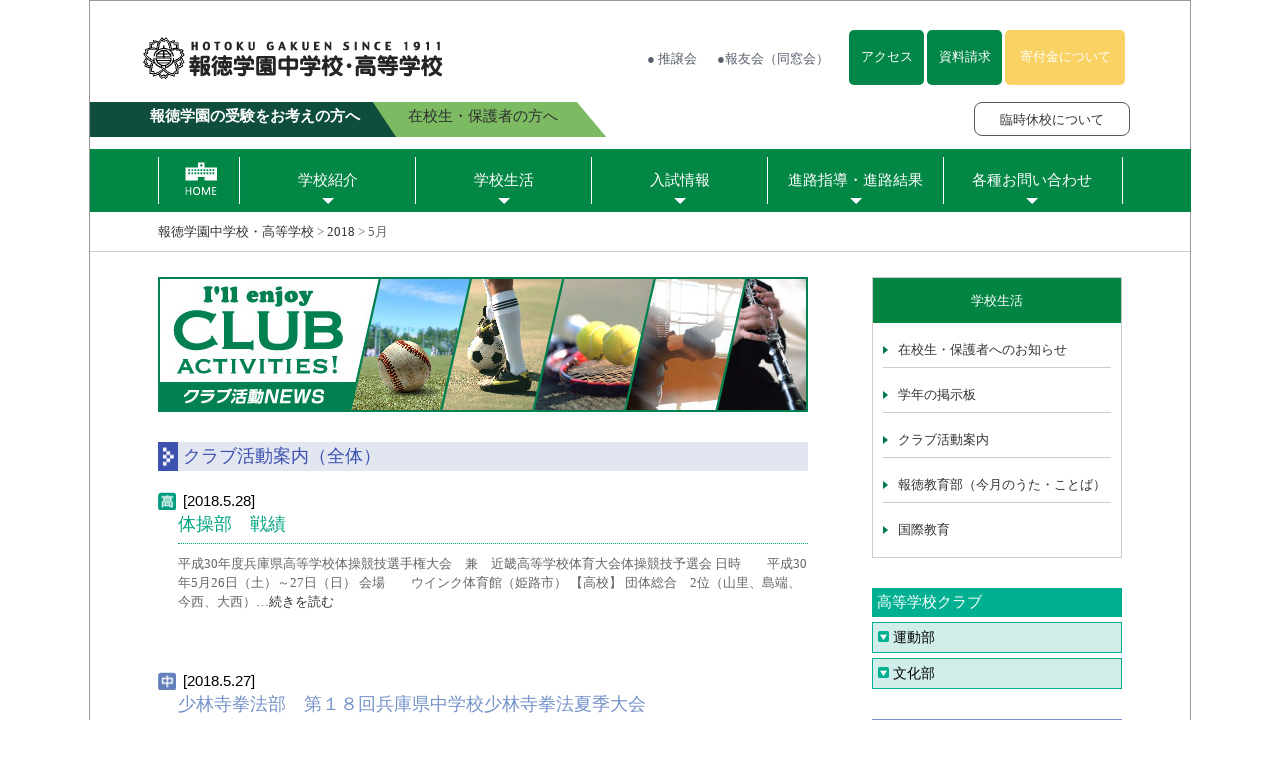

--- FILE ---
content_type: text/html; charset=UTF-8
request_url: https://www.hotoku.ac.jp/date/2018/05?cat=17,18,19,20,21,22,23,24,25,26,27,28,29,30,31,32,33,34,35,36,37,38,39,40,41,42,43,44,45,46,47,48,49,50,51,52,53,54,55,56,57,58,59,60,61,62,63,64,65,66,67,68,69,70,71,72,73,74,75,76,77,78,79,80,81
body_size: 86494
content:
<!DOCTYPE html PUBLIC "-//W3C//DTD XHTML 1.0 Transitional//EN" "http://www.w3.org/TR/xhtml1/DTD/xhtml1-transitional.dtd">
<html xmlns="http://www.w3.org/1999/xhtml">
<head>
<meta http-equiv="Content-Type" content="text/html; charset=UTF-8" />
<meta name="viewport" content="width=device-width,  user-scalable=yes">
<title> &raquo; 2018 &raquo; 5月報徳学園中学校・高等学校</title>
<meta content="https://www.hotoku.ac.jp/img/cmn/slide_01.jpg" property="og:image">
<meta name="keywords" content="ほうとくがくえん,兵庫,神戸,西宮,私立高校,私立中学,HOTOKU" />
<meta name="Description" content="報徳学園は、1911年（明治44年）神戸御影の実業家として活躍していた大江市松翁によって創立されました。元気で規則正しい生活、明るい学園生活の中で、一人ひとりの個性や能力がどんどん伸びて行く。これが「以徳報徳」の全人教育を柱とした報徳教育の基本的な目標です。" />
<meta name="google-site-verification" content="smOH4kWOb1UGMIAShwdDgr_PrgvWUez2U8ZBVAP1C_8" />
<link rel="stylesheet" type="text/css" href="https://www.hotoku.ac.jp/commons/style.css"/>
<link rel="stylesheet" type="text/css" href="https://www.hotoku.ac.jp/commons/style_sp.css"/>
<script type="text/javascript" src="https://www.hotoku.ac.jp/commons/jquery-1.10.1.min.js"></script>
<script type="text/javascript" src="https://www.hotoku.ac.jp/commons/jquery.matchHeight.js"></script>
<script>
   $(function(){
      $('.topnews .entry').matchHeight();
	  $('.facilities li').matchHeight();
    });
</script>
<script type="text/javascript" src="https://www.hotoku.ac.jp/commons/jquery.flexslider-min.js"></script>
<link rel="stylesheet" type="text/css" href="https://www.hotoku.ac.jp/commons/flexslider.css"/>
<script type="text/javascript">
//sliderの初期化
$("document").ready(function() {
    $('.flexslider').flexslider({
    animation: "slide",
	slideshowSpeed: 4000,
	animationSpeed: 600,
	slideshow: true,
	pasneOnHover: false
  });
});
</script>
<script>
//スマホメニューの開閉
$(function(){
	$('.spmenu').click(function() {
		$("#sp_gnavi").slideToggle('fast');
	});
	$('#sp_gnavi #btn_01').click(function() {
		$("#sp_gnavi .smenu_01").slideToggle('fast');
		close_acc(1);
	});
	$('#sp_gnavi #btn_02').click(function() {
		$("#sp_gnavi .smenu_02").slideToggle('fast');
        close_acc(2);
	});
	$('#sp_gnavi #btn_03').click(function() {
		$("#sp_gnavi .smenu_03").slideToggle('fast');
        close_acc(3);
	});
	$('#sp_gnavi #btn_04').click(function() {
		$("#sp_gnavi .smenu_04").slideToggle('fast');
        close_acc(4);
	});	
    $('#sp_gnavi #btn_05').click(function() {
		$("#sp_gnavi .smenu_05").slideToggle('fast');
        close_acc(5);
	});	
});
function close_acc(n){
    if(n!=1){
    $("#sp_gnavi .smenu_01").slideUp(200);
    }
    if(n!=2){
    $("#sp_gnavi .smenu_02").slideUp(200);
    }
    if(n!=3){
    $("#sp_gnavi .smenu_03").slideUp(200);
    }
    if(n!=4){
    $("#sp_gnavi .smenu_04").slideUp(200);
    }
    if(n!=5){
    $("#sp_gnavi .smenu_05").slideUp(200);
    }
}
//クラブメニュー開閉
$(function(){
	$('#btn_hs').click(function() {
		$("#cat_hs").slideToggle('fast');
	});
    $('#btn_hc').click(function() {
		$("#cat_hc").slideToggle('fast');
	});
    $('#btn_js').click(function() {
		$("#cat_js").slideToggle('fast');
	});
    $('#btn_jc').click(function() {
		$("#cat_jc").slideToggle('fast');
	});
});

</script>

<script>
//右クリック禁止
$(function(){
    $('body').on('contextmenu',function(e){
        return false;
    });
});
</script>

<script type="text/javascript" src="https://www.hotoku.ac.jp/commons/functions.js"></script>

<script type="text/javascript">
var gaJsHost = (("https:" == document.location.protocol) ? "https://ssl." : "http://www.");
document.write(unescape("%3Cscript src='" + gaJsHost + "google-analytics.com/ga.js' type='text/javascript'%3E%3C/script%3E"));
</script>
<script type="text/javascript">
var pageTracker = _gat._getTracker("UA-4694218-1");
pageTracker._initData();
pageTracker._trackPageview();
</script>
<link rel="alternate" type="application/rss+xml" title="報徳学園中学校・高等学校 &raquo; フィード" href="https://www.hotoku.ac.jp/feed" />
<link rel="alternate" type="application/rss+xml" title="報徳学園中学校・高等学校 &raquo; コメントフィード" href="https://www.hotoku.ac.jp/comments/feed" />
<link rel="alternate" type="application/rss+xml" title="報徳学園中学校・高等学校 &raquo; クラブ活動案内 カテゴリーのフィード" href="https://www.hotoku.ac.jp/schools_life/club/feed" />
		<script type="text/javascript">
			window._wpemojiSettings = {"baseUrl":"https:\/\/s.w.org\/images\/core\/emoji\/72x72\/","ext":".png","source":{"concatemoji":"https:\/\/www.hotoku.ac.jp\/wp\/wp-includes\/js\/wp-emoji-release.min.js?ver=4.2.38"}};
			!function(e,n,t){var a;function o(e){var t=n.createElement("canvas"),a=t.getContext&&t.getContext("2d");return!(!a||!a.fillText)&&(a.textBaseline="top",a.font="600 32px Arial","flag"===e?(a.fillText(String.fromCharCode(55356,56812,55356,56807),0,0),3e3<t.toDataURL().length):(a.fillText(String.fromCharCode(55357,56835),0,0),0!==a.getImageData(16,16,1,1).data[0]))}function i(e){var t=n.createElement("script");t.src=e,t.type="text/javascript",n.getElementsByTagName("head")[0].appendChild(t)}t.supports={simple:o("simple"),flag:o("flag")},t.DOMReady=!1,t.readyCallback=function(){t.DOMReady=!0},t.supports.simple&&t.supports.flag||(a=function(){t.readyCallback()},n.addEventListener?(n.addEventListener("DOMContentLoaded",a,!1),e.addEventListener("load",a,!1)):(e.attachEvent("onload",a),n.attachEvent("onreadystatechange",function(){"complete"===n.readyState&&t.readyCallback()})),(a=t.source||{}).concatemoji?i(a.concatemoji):a.wpemoji&&a.twemoji&&(i(a.twemoji),i(a.wpemoji)))}(window,document,window._wpemojiSettings);
		</script>
		<style type="text/css">
img.wp-smiley,
img.emoji {
	display: inline !important;
	border: none !important;
	box-shadow: none !important;
	height: 1em !important;
	width: 1em !important;
	margin: 0 .07em !important;
	vertical-align: -0.1em !important;
	background: none !important;
	padding: 0 !important;
}
</style>
<link rel='stylesheet' id='contact-form-7-css'  href='https://www.hotoku.ac.jp/wp/wp-content/plugins/contact-form-7/includes/css/styles.css?ver=4.3.1' type='text/css' media='all' />
<link rel='stylesheet' id='contact-form-7-confirm-css'  href='https://www.hotoku.ac.jp/wp/wp-content/plugins/contact-form-7-add-confirm/includes/css/styles.css?ver=4.3.2' type='text/css' media='all' />
<link rel='stylesheet' id='twentythirteen-fonts-css'  href='//fonts.googleapis.com/css?family=Source+Sans+Pro%3A300%2C400%2C700%2C300italic%2C400italic%2C700italic%7CBitter%3A400%2C700&#038;subset=latin%2Clatin-ext' type='text/css' media='all' />
<link rel='stylesheet' id='genericons-css'  href='https://www.hotoku.ac.jp/wp/wp-content/themes/hotoku/genericons/genericons.css?ver=3.03' type='text/css' media='all' />
<link rel='stylesheet' id='twentythirteen-style-css'  href='https://www.hotoku.ac.jp/wp/wp-content/themes/hotoku/style.css?ver=2013-07-18' type='text/css' media='all' />
<!--[if lt IE 9]>
<link rel='stylesheet' id='twentythirteen-ie-css'  href='https://www.hotoku.ac.jp/wp/wp-content/themes/hotoku/css/ie.css?ver=2013-07-18' type='text/css' media='all' />
<![endif]-->
<script type='text/javascript' src='https://www.hotoku.ac.jp/wp/wp-includes/js/jquery/jquery.js?ver=1.11.2'></script>
<script type='text/javascript' src='https://www.hotoku.ac.jp/wp/wp-includes/js/jquery/jquery-migrate.min.js?ver=1.2.1'></script>
<link rel="EditURI" type="application/rsd+xml" title="RSD" href="https://www.hotoku.ac.jp/wp/xmlrpc.php?rsd" />
<link rel="wlwmanifest" type="application/wlwmanifest+xml" href="https://www.hotoku.ac.jp/wp/wp-includes/wlwmanifest.xml" /> 
<meta name="generator" content="WordPress 4.2.38" />
	<style type="text/css">.recentcomments a{display:inline !important;padding:0 !important;margin:0 !important;}</style>
<!-- All in one Favicon 4.7 --><link rel="shortcut icon" href="http://www.hotoku.ac.jp/wp/wp-content/uploads/2021/11/favicon.png" />
<link rel="icon" href="http://www.hotoku.ac.jp/wp/wp-content/uploads/2021/11/favicon1.png" type="image/png"/>
<link rel="apple-touch-icon" href="http://www.hotoku.ac.jp/wp/wp-content/uploads/2021/11/favicon2.png" />
<link rel="icon" href="http://www.hotoku.ac.jp/wp/wp-content/uploads/2021/11/favicon3.png" type="image/gif"/>
	<style type="text/css" id="twentythirteen-header-css">
			.site-header {
			background: url(https://www.hotoku.ac.jp/wp/wp-content/themes/hotoku/images/headers/circle.png) no-repeat scroll top;
			background-size: 1600px auto;
		}
		@media (max-width: 767px) {
			.site-header {
				background-size: 768px auto;
			}
		}
		@media (max-width: 359px) {
			.site-header {
				background-size: 360px auto;
			}
		}
		</style>
	
</head><body>

<div id="container">
<!--▼header////////////////////////////-->
<div id="header">
<div class="inner">
<br />
<h1><a href="https://www.hotoku.ac.jp"><img src="https://www.hotoku.ac.jp/img/cmn/logo_headr.png" width="334" height="82" alt="報徳学園中学校・高等学校" /><!-- <img src="https://www.hotoku.ac.jp/img/cmn/logo_110th.png" alt="110周年" class="logo_110th"> --></a></h1>
<ul class="r_menu2">
	<!--<li><a href="#">● 寄付金について</a></li>-->
	<li><a href="https://www.hotoku.ac.jp/suijokai">● 推譲会</a></li>
	<li><a href="https://www.hotoku.ac.jp/dosokai">●報友会（同窓会）</a></li>
	<li class="btn_green"><a href="https://www.hotoku.ac.jp/about/access">アクセス</a></li>
	<li class="btn_green"><a href="https://www.hotoku.ac.jp/contacts2">資料請求</a></li>
    <li class="btn_orange"><a href="https://www.hotoku.ac.jp/donation">寄付金について</a></li>
	<div class="clear"></div>
</ul>
<div class="clear"></div>
</div>
<div id="nav_sub2">
    <ul>
        <li><a href="https://www.hotoku.ac.jp/jyukensei">報徳学園の受験をお考えの方へ</a></li>
        <li><a href="https://www.hotoku.ac.jp/hogosha">在校生・保護者の方へ</a></li>
        <!-- <li><a href="https://www.hotoku.ac.jp/torikumi">校長より</a></li> -->
    </ul>
    <a href="https://www.hotoku.ac.jp/keihou" class="btn_keihou">臨時休校について</a>
</div><!--/#nav_sub2-->
</div><!--▲header////////////////////////////-->

<!--▼header_sp////////////////////////////-->
<div id="header_sp">
<div class="sp_logo"><h1><a href="https://www.hotoku.ac.jp"><img src="https://www.hotoku.ac.jp/img/cmn/logo_sp2.png" alt="報徳学園中学校・高等学校" /></a></h1></div>
<!--▼sp_gnavi////////////////////////////-->
<div id="sp_gnavi">
<ul>
	<li class="menu" id="btn_01">学校紹介
	<ul class="smenu_01">
		<a href="https://www.hotoku.ac.jp/news"><li>最新報徳ニュース</li></a>
		<a href="https://www.hotoku.ac.jp/about"><li>報徳学園について</li></a>
		<a href="https://www.hotoku.ac.jp/about/education"><li>報徳教育とは</li></a>
		<a href="https://www.hotoku.ac.jp/about/facility"><li>施設紹介</li></a>
		<a href="https://www.hotoku.ac.jp/about/access"><li>アクセス</li></a>
		<a href="https://www.hotoku.ac.jp/about/movie"><li>学校紹介MOVIE</li></a>
		<a href="https://www.hotoku.ac.jp/torikumi"><li style="border:none;">過去の校長ブログ</li></a>
	</ul></li>
	<li class="menu" id="btn_02">学校生活
	<ul class="smenu_02">
		<a href="https://www.hotoku.ac.jp/schools_life/event"><li>在校生・保護者へのお知らせ</li></a>
		<a href="https://www.hotoku.ac.jp/schools_life/classes"><li>学年の掲示板</li></a>
		<a href="https://www.hotoku.ac.jp/schools_life/club"><li>クラブ活動案内</li></a>
		<a href="https://www.hotoku.ac.jp/schools_life/songs"><li>報徳教育部（今月のうた・ことば）</li></a>
		<a href="https://www.hotoku.ac.jp/schools_life/graduate"><li>進路指導／進路結果</li></a>
		<a href="https://www.hotoku.ac.jp/schools_life/global"><li>国際教育</li></a>
		<a href="https://www.hotoku.ac.jp/pdfs/boushi.pdf" target="_blank"><li style="border:none;">いじめ防止基本方針</li></a>
	</ul></li>
	<li class="menu" id="btn_03">入試情報
	<ul class="smenu_03">
		<a href="https://www.hotoku.ac.jp/admissions"><li>最新入試情報<br />（出願について）</li></a>
		<a href="https://www.hotoku.ac.jp/pretest"><li>学校説明会・プレテスト</li></a>
		<a href="https://www.hotoku.ac.jp/premium"><li>制度（学費・奨学金など）</li></a>
		<a href="http://www.hotoku.ac.jp/pdfs/invited_junior.pdf" target="_blank"><li>入試要項ダウンロード（中学）</li></a>
		<a href="http://www.hotoku.ac.jp/pdfs/invited_senior.pdf" target="_blank"><li>入試要項ダウンロード（高校）</li></a>
		<a href="http://www.hotoku.ac.jp/pdfs/guidance_junior.pdf" target="_blank"><li>学校案内ダウンロード（中学）</li></a>
		<a href="http://www.hotoku.ac.jp/pdfs/guidance_senior.pdf" target="_blank"><li style="border:none;">学校案内ダウンロード（高校）</li></a>
	</ul></li>
	<li class="menu" id="btn_04">進路指導・進路結果
	<ul class="smenu_04">
		<a href="https://www.hotoku.ac.jp/schools_life/graduate"><li>進路指導情報</li></a>
		<a href="http://www.hotoku.ac.jp/pdfs/shinro_2025.pdf" target="_blank"><li>進路結果一覧</li></a>
		<a href="http://www.hotoku.ac.jp/pdfs/goukaku_2024.pdf" target="_blank"><li style="border:none;">合格体験記</li></a>
	</ul></li>
	<li class="menu" id="btn_05">各種お問い合わせ
	<ul class="smenu_05">
		<a href="https://www.hotoku.ac.jp/certificate"><li>各種証明書について</li></a>
		<a href="https://www.hotoku.ac.jp/tennyu"><li>転編入希望の方へ</li></a>
		<a href="https://www.hotoku.ac.jp/keihou"><li>臨時休校について</li></a>
		<a href="https://www.hotoku.ac.jp/contacts"><li>お問い合わせ</li></a>
		<a href="https://www.hotoku.ac.jp/contacts2"><li>資料請求</li></a>
		<a href="https://www.hotoku.ac.jp/inq_teacher"><li>教職員募集</li></a>
		<a href="https://www.hotoku.ac.jp/news/25405"><li style="border:none;">女性活躍情報公表</li></a>
	</ul></li>
	<li class="menu" id="btn_06"><a href="https://www.hotoku.ac.jp/donation">寄付金について</a></li>
	<div class="clear"></div>
</ul>
</div>
<!--▲sp_gnavi-->
<div class="sp_menu_01">
<ul>
	<li><a href="https://www.hotoku.ac.jp/about/access">アクセス</a></li>
	<li><a href="https://www.hotoku.ac.jp/contacts2">資料請求</a></li>
	<li><a href="https://www.hotoku.ac.jp/contacts">お問合せ</a></li>
	<li><a href="https://www.hotoku.ac.jp/donation">寄付金</a></li>
	<div class="clear"></div>
</ul>
<div class="menu_btns">
	<a href="#container"><img src="https://www.hotoku.ac.jp/img/cmn/btn_spmenu.png" width="50"  alt="MENU" class="spmenu"/></a>
</div>
<div class="clear"></div>
</div>
<div class="sp_menu_02">
<ul>
	<a href="https://www.hotoku.ac.jp/jyukensei"  class="jukensei"><li>受験をお考えの方へ</li></a>
	<a href="https://www.hotoku.ac.jp/hogosha"  class="hogosya"><li>在校生・保護者の方へ</li></a>
	<!-- <a href="https://www.hotoku.ac.jp/torikumi" class="last"><li class="kocho">校長より</li></a> -->
	<div class="clear"></div>
</ul>
</div>
</div><!--▲header_sp////////////////////////////-->
<div style="height:7px;"></div>
<!--▼gnavi////////////////////////////-->
<div id="gnavi">
<ul>
	<li><a href="https://www.hotoku.ac.jp" class="home"><img src="https://www.hotoku.ac.jp/img/cmn/menu_01.png" alt="HOME"  class="imgover"/></a></li>
	<li class="menu"><a href="#">学校紹介</a>
	<ul class="child">
		<a href="https://www.hotoku.ac.jp/news"><li>最新報徳ニュース</li></a>
		<a href="https://www.hotoku.ac.jp/about"><li>報徳学園について</li></a>
		<a href="https://www.hotoku.ac.jp/about/education"><li>報徳教育とは</li></a>
		<a href="https://www.hotoku.ac.jp/about/facility"><li>施設紹介</li></a>
		<a href="https://www.hotoku.ac.jp/about/access"><li>アクセス</li></a>
		<a href="https://www.hotoku.ac.jp/about/movie"><li>学校紹介MOVIE</li></a>
		<a href="https://www.hotoku.ac.jp/torikumi"><li style="border:none;">過去の校長ブログ</li></a>
	</ul></li>
	<li class="menu"><a href="#">学校生活</a>
	<ul class="child">
		<a href="https://www.hotoku.ac.jp/schools_life/event"><li>在校生・保護者へのお知らせ</li></a>
		<a href="https://www.hotoku.ac.jp/schools_life/classes"><li>学年の掲示板</li></a>
		<a href="https://www.hotoku.ac.jp/schools_life/club"><li>クラブ活動案内</li></a>
		<a href="https://www.hotoku.ac.jp/schools_life/songs"><li>報徳教育部(今月のうた・ことば)</li></a>
		<a href="https://www.hotoku.ac.jp/schools_life/global"><li>国際教育</li></a>
		<a href="https://www.hotoku.ac.jp/pdfs/boushi.pdf" target="_blank"><li style="border:none;">いじめ防止基本方針</li></a>
	</ul></li>
	<li class="menu"><a href="#">入試情報</a>
	<ul class="child">
		<a href="https://www.hotoku.ac.jp/admissions"><li>最新入試情報<br />（出願について）</li></a>
		<a href="https://www.hotoku.ac.jp/pretest"><li>学校説明会・プレテスト</li></a>
		<a href="https://www.hotoku.ac.jp/premium"><li>制度（学費・奨学金など）</li></a>
		<a href="http://www.hotoku.ac.jp/pdfs/invited_junior.pdf" target="_blank"><li>入試要項ダウンロード（中学）</li></a>
		<a href="http://www.hotoku.ac.jp/pdfs/invited_senior.pdf" target="_blank"><li>入試要項ダウンロード（高校）</li></a>
		<a href="http://www.hotoku.ac.jp/pdfs/guidance_junior.pdf" target="_blank"><li>学校案内ダウンロード（中学）</li></a>
		<a href="http://www.hotoku.ac.jp/pdfs/guidance_senior.pdf" target="_blank"><li style="border:none;">学校案内ダウンロード（高校）</li></a>
	</ul></li>
	<li class="menu"><a href="#">進路指導・進路結果</a>
	<ul class="child">
		<a href="https://www.hotoku.ac.jp/schools_life/graduate"><li>進路指導情報</li></a>
		<a href="http://www.hotoku.ac.jp/pdfs/shinro_2025.pdf" target="_blank"><li>進路結果一覧</li></a>
		<a href="http://www.hotoku.ac.jp/pdfs/goukaku_2024.pdf" target="_blank"><li style="border:none;">合格体験記</li></a>
	</ul></li>
	<li class="menu"><a href="#">各種お問い合わせ</a>
	<ul class="child">
		<a href="https://www.hotoku.ac.jp/certificate"><li>各種証明書について</li></a>
		<a href="https://www.hotoku.ac.jp/tennyu"><li>転編入希望の方へ</li></a>
		<a href="https://www.hotoku.ac.jp/keihou"><li>臨時休校について</li></a>
		<a href="https://www.hotoku.ac.jp/contacts2"><li>資料請求</li></a>
		<a href="https://www.hotoku.ac.jp/contacts"><li>お問い合わせ</li></a>
		<a href="https://www.hotoku.ac.jp/inq_teacher"><li>教職員募集</li></a>
		<a href="https://www.hotoku.ac.jp/news/25405"><li style="border:none;">女性活躍情報公表</li></a>
	</ul></li>
	<div class="clear"></div>
</ul>
</div><!--▲gnavi////////////////////////////-->
<!--▼sub////////////////////////////-->
<!--▼pnakuzu-->
<div id="pankuzu"><div class="w964"><div class="breadcrumbs">
    <!-- Breadcrumb NavXT 5.2.2 -->
<span typeof="v:Breadcrumb"><a rel="v:url" property="v:title" title="Go to 報徳学園中学校・高等学校." href="https://www.hotoku.ac.jp" class="home">報徳学園中学校・高等学校</a></span> &gt; <span typeof="v:Breadcrumb"><a rel="v:url" property="v:title" title="Go to the 2018 archives." href="https://www.hotoku.ac.jp/date/2018" class="archive date-year">2018</a></span> &gt; <span typeof="v:Breadcrumb"><span property="v:title">5月</span></span></div></div></div>
<!--▲pnakuzu-->
<div id="sub_cont">
<!--▼contents-->
<div id="contents">
<h2 class="sub_title"><img src="https://www.hotoku.ac.jp/img/page/head_club.jpg"　alt="クラブ活動ニュース" width="650" height="135" class="mb_30" /></h2>

<h3 class="h_003">クラブ活動案内（全体）</h3>


<div class="news_entry">
<p class="date">
<img src="https://www.hotoku.ac.jp/img/cmn/icon_hs.png" height="18" alt="高校" />
	[2018.5.28]</p>
	<div class="inner">
	<h3><a href="https://www.hotoku.ac.jp/news/9078">体操部　戦績</a></h3>
<p><p>平成30年度兵庫県高等学校体操競技選手権大会　兼　近畿高等学校体育大会体操競技予選会 日時　　平成30年5月26日（土）～27日（日） 会場　　ウインク体育館（姫路市） 【高校】 団体総合　2位（山里、島端、今西、大西）&#8230;<a href="https://www.hotoku.ac.jp/news/9078" class="more-link">続きを読む</a></p>
</p>
</div>
</div>
<div class="news_entry">
<p class="date">
	<img src="https://www.hotoku.ac.jp/img/cmn/icon_jh.png" height="18" alt="中学" />
	[2018.5.27]</p>
	<div class="inner">
	<h3><a href="https://www.hotoku.ac.jp/schools_life/club/9019" style="color:#7793CB">少林寺拳法部　第１８回兵庫県中学校少林寺拳法夏季大会</a></h3>
<p><p>日時　　平成３０年５月２７日（日） 会場　　尼崎市立大庄中学校 結果　　男子単独演武の部　第１位　森田賢人 　多くの皆様のご声援をいただき、優秀な成績を収めることができました。誠にありがとうございます。おかげさまで、平成&#8230;<a href="https://www.hotoku.ac.jp/schools_life/club/9019" class="more-link">続きを読む</a></p>
</p>
</div>
</div>
<div class="news_entry">
<p class="date">
<img src="https://www.hotoku.ac.jp/img/cmn/icon_hs.png" height="18" alt="高校" />
	[2018.5.27]</p>
	<div class="inner">
	<h3><a href="https://www.hotoku.ac.jp/schools_life/club/9013">吹奏楽部　新入部員歓迎会</a></h3>
<p><p>平成30年5月27日(日)に、吹奏楽部新入部員歓迎会を開催しました。今年は中学1年生1名、高校1年生8名の合計9名の新入部員を迎えました。天候にも恵まれ、学寮前広場でバーベキューを楽しんだ後、武庫川河川敷に移動し、ドッヂ&#8230;<a href="https://www.hotoku.ac.jp/schools_life/club/9013" class="more-link">続きを読む</a></p>
</p>
</div>
</div>
<div class="news_entry">
<p class="date">
<img src="https://www.hotoku.ac.jp/img/cmn/icon_hs.png" height="18" alt="高校" />
	[2018.5.27]</p>
	<div class="inner">
	<h3><a href="https://www.hotoku.ac.jp/schools_life/club/9025">ワンダーフォーゲル部　活動報告</a></h3>
<p><p>５月２７日（日）はとても良い天気で、絶好の登山日和となりました。 京都三条駅から大文字山を登り、出町柳駅まで歩くという４時間程の活動でした。中学生は前日の体育大会の疲労が残っているようで少し辛そうでしたが、だいぶ慣れてき&#8230;<a href="https://www.hotoku.ac.jp/schools_life/club/9025" class="more-link">続きを読む</a></p>
</p>
</div>
</div>
<div class="news_entry">
<p class="date">
	<img src="https://www.hotoku.ac.jp/img/cmn/icon_jh.png" height="18" alt="中学" />
	[2018.5.26]</p>
	<div class="inner">
	<h3><a href="https://www.hotoku.ac.jp/news/9021" style="color:#7793CB">放送部　中学体育大会で放送係を担当しました。</a></h3>
<p><p>５月２６日(土)に実施された中学体育大会で開会式・閉会式・クラブ更新などのアナウンス・音響を担当しました。<a href="https://www.hotoku.ac.jp/news/9021" class="more-link">続きを読む</a></p>
</p>
</div>
</div>
<div class="news_entry">
<p class="date">
<img src="https://www.hotoku.ac.jp/img/cmn/icon_hs.png" height="18" alt="高校" />
	[2018.5.25]</p>
	<div class="inner">
	<h3><a href="https://www.hotoku.ac.jp/news/9080">ゴルフ部　平成３０年度兵庫県アマチュアゴルフ選手権競技</a></h3>
<p><p>日時　　平成30年５月２４日（木），２５日（金） 会場　　加古川ゴルフクラブ 決勝進出 Ⅲ年３組２番　　　芦澤　大地 予選　　スコア　８４（1日目） 決勝　　スコア　８５（2日目）<a href="https://www.hotoku.ac.jp/news/9080" class="more-link">続きを読む</a></p>
</p>
</div>
</div>
<div class="news_entry">
<p class="date">
	<img src="https://www.hotoku.ac.jp/img/cmn/icon_jh.png" height="18" alt="中学" /><img src="https://www.hotoku.ac.jp/img/cmn/icon_hs.png" height="18" alt="高校" />
	[2018.5.25]</p>
	<div class="inner">
	<h3><a href="https://www.hotoku.ac.jp/news/9171">理科研究部　活動報告</a></h3>
<p><p>◆4月　人と未来防災館と竹中大工道具館　見学 人と未来防災館 竹中大工道具館 ◆5月　大阪府池田市の秦野鉱山跡で鉱物採集<a href="https://www.hotoku.ac.jp/news/9171" class="more-link">続きを読む</a></p>
</p>
</div>
</div>
<div class="news_entry">
<p class="date">
	<img src="https://www.hotoku.ac.jp/img/cmn/icon_jh.png" height="18" alt="中学" />
	[2018.5.20]</p>
	<div class="inner">
	<h3><a href="https://www.hotoku.ac.jp/news/8964" style="color:#7793CB">柔道部　第23回マルちゃん杯近畿少年柔道大会</a></h3>
<p><p>日時　　平成３０年５月２０日（日） 会場　　丸善インテックアリーナ大阪（大阪市中央体育館） 結果 〈団体戦〉 　（１回戦）　　報徳中　３－０　清風中（大阪） 　（２回戦）　　報徳中　２－３　東方館（京都） 近畿圏から中学&#8230;<a href="https://www.hotoku.ac.jp/news/8964" class="more-link">続きを読む</a></p>
</p>
</div>
</div>
<div class="news_entry">
<p class="date">
<img src="https://www.hotoku.ac.jp/img/cmn/icon_hs.png" height="18" alt="高校" />
	[2018.5.14]</p>
	<div class="inner">
	<h3><a href="https://www.hotoku.ac.jp/news/8904">ゴルフ部　第６２回兵庫県高等学校総合体育大会ゴルフ競技</a></h3>
<p><p>日時　　平成３０年５月１４日（月） 大会　　第６２回　兵庫県高等学校総合体育大会ゴルフ競技　 　　　　兼　第２７回兵庫県高等学校ゴルフ競技対抗選手権大会 会場　　宝塚ゴルフ倶楽部　新コース 結果 　高校男子個人の部 　1&#8230;<a href="https://www.hotoku.ac.jp/news/8904" class="more-link">続きを読む</a></p>
</p>
</div>
</div>
<div class="news_entry">
<p class="date">
<img src="https://www.hotoku.ac.jp/img/cmn/icon_hs.png" height="18" alt="高校" />
	[2018.5.14]</p>
	<div class="inner">
	<h3><a href="https://www.hotoku.ac.jp/news/8958">写真部　有望の新入部員！</a></h3>
<p><p>　有望の新入部員！　左から　橋村君（Ⅰ年）　鶴﨑君（Ⅰ年）　南君（４年）です。先日の校外撮影会、一瞬の表情を逃すまいとカメラを構える姿は、まことに凛々しいものでした。今後の活躍が期待されます。<a href="https://www.hotoku.ac.jp/news/8958" class="more-link">続きを読む</a></p>
</p>
</div>
</div>


<p class="txt_center"><a href="https://www.hotoku.ac.jp/date/2018/05/page/2?cat=17%2C18%2C19%2C20%2C21%2C22%2C23%2C24%2C25%2C26%2C27%2C28%2C29%2C30%2C31%2C32%2C33%2C34%2C35%2C36%2C37%2C38%2C39%2C40%2C41%2C42%2C43%2C44%2C45%2C46%2C47%2C48%2C49%2C50%2C51%2C52%2C53%2C54%2C55%2C56%2C57%2C58%2C59%2C60%2C61%2C62%2C63%2C64%2C65%2C66%2C67%2C68%2C69%2C70%2C71%2C72%2C73%2C74%2C75%2C76%2C77%2C78%2C79%2C80%2C81" >次ページへ &raquo;</a></p>
</div>
<!--▲contents-->
<!--▼sidebar-->
<div id="sidebar">
<div class="localnav">
<p class="cattitle">学校生活</p>
<ul>
		<a href="https://www.hotoku.ac.jp/schools_life/event"><li>在校生・保護者へのお知らせ</li></a>
		<a href="https://www.hotoku.ac.jp/schools_life/classes"><li>学年の掲示板</li></a>
		<a href="https://www.hotoku.ac.jp/schools_life/club"><li>クラブ活動案内</li></a>
		<a href="https://www.hotoku.ac.jp/schools_life/songs"><li>報徳教育部（今月のうた・ことば）</li></a>
		<a href="https://www.hotoku.ac.jp/schools_life/global"><li style="border:none;">国際教育</li></a>
	</ul>
</div>

<div class="side_club_h">
<p>高等学校クラブ</p>
<div class="cat_list">
	<p class="title" id="btn_hs">運動部</p>
	<ul id="cat_hs">
		<li class="cat-item cat-item-22"><a href="https://www.hotoku.ac.jp/schools_life/club/club_hs/baseball_h" >硬式野球部</a> (73)
</li>
	<li class="cat-item cat-item-24"><a href="https://www.hotoku.ac.jp/schools_life/club/club_hs/rugby_h" >ラグビー部</a> (39)
</li>
	<li class="cat-item cat-item-25"><a href="https://www.hotoku.ac.jp/schools_life/club/club_hs/tennis_h" >テニス部</a> (16)
</li>
	<li class="cat-item cat-item-27"><a href="https://www.hotoku.ac.jp/schools_life/club/club_hs/basketball_h" >バスケットボール部</a> (66)
</li>
	<li class="cat-item cat-item-29"><a href="https://www.hotoku.ac.jp/schools_life/club/club_hs/football_h" >サッカー部</a> (3)
</li>
	<li class="cat-item cat-item-30"><a href="https://www.hotoku.ac.jp/schools_life/club/club_hs/handball_h" >ハンドボール部</a> (61)
</li>
	<li class="cat-item cat-item-31"><a href="https://www.hotoku.ac.jp/schools_life/club/club_hs/tabletennis_h" >卓球部</a> (35)
</li>
	<li class="cat-item cat-item-32"><a href="https://www.hotoku.ac.jp/schools_life/club/club_hs/taiso_h" >体操競技部</a> (39)
</li>
	<li class="cat-item cat-item-34"><a href="https://www.hotoku.ac.jp/schools_life/club/club_hs/rikujo_h" >陸上競技部</a> (29)
</li>
	<li class="cat-item cat-item-35"><a href="https://www.hotoku.ac.jp/schools_life/club/club_hs/swimming_h" >水泳部</a> (64)
</li>
	<li class="cat-item cat-item-37"><a href="https://www.hotoku.ac.jp/schools_life/club/club_hs/wander_h" >ワンダーフォーゲル部</a> (67)
</li>
	<li class="cat-item cat-item-38"><a href="https://www.hotoku.ac.jp/schools_life/club/club_hs/sumo_h" >相撲部</a> (83)
</li>
	<li class="cat-item cat-item-39"><a href="https://www.hotoku.ac.jp/schools_life/club/club_hs/judo_h" >柔道部</a> (95)
</li>
	<li class="cat-item cat-item-40"><a href="https://www.hotoku.ac.jp/schools_life/club/club_hs/kendo_h" >剣道部</a> (66)
</li>
	<li class="cat-item cat-item-41"><a href="https://www.hotoku.ac.jp/schools_life/club/club_hs/kyudo_h" >弓道部</a> (62)
</li>
	<li class="cat-item cat-item-42"><a href="https://www.hotoku.ac.jp/schools_life/club/club_hs/shorinji_h" >少林寺拳法部</a> (25)
</li>
	</ul>
</div>
<div class="cat_list">
	<p class="title" id="btn_hc">文化部</p>
	<ul id="cat_hc">
		<li class="cat-item cat-item-43"><a href="https://www.hotoku.ac.jp/schools_life/club/club_hc/science_h" >理科研究部</a> (32)
</li>
	<li class="cat-item cat-item-44"><a href="https://www.hotoku.ac.jp/schools_life/club/club_hc/art_h" >美術部</a> (4)
</li>
	<li class="cat-item cat-item-45"><a href="https://www.hotoku.ac.jp/schools_life/club/club_hc/hoso_h" >放送部</a> (29)
</li>
	<li class="cat-item cat-item-46"><a href="https://www.hotoku.ac.jp/schools_life/club/club_hc/brassband_h" >吹奏楽部</a> (160)
</li>
	<li class="cat-item cat-item-47"><a href="https://www.hotoku.ac.jp/schools_life/club/club_hc/photo_h" >写真部</a> (29)
</li>
	<li class="cat-item cat-item-48"><a href="https://www.hotoku.ac.jp/schools_life/club/club_hc/social_h" >社会科研究部</a> (8)
</li>
	<li class="cat-item cat-item-49"><a href="https://www.hotoku.ac.jp/schools_life/club/club_hc/shodo_h" >書道部</a> (7)
</li>
	<li class="cat-item cat-item-51"><a href="https://www.hotoku.ac.jp/schools_life/club/club_hc/math_h" >数学研究部</a> (2)
</li>
	<li class="cat-item cat-item-52"><a href="https://www.hotoku.ac.jp/schools_life/club/club_hc/igoshogi_h" >囲碁・将棋部</a> (2)
</li>
	<li class="cat-item cat-item-53"><a href="https://www.hotoku.ac.jp/schools_life/club/club_hc/engei_h" >園芸部</a> (12)
</li>
	</ul>
	</div>
</div>
<div class="side_club_j">
<p>中学校クラブ</p>
<div class="cat_list">
	<p class="title" id="btn_js">運動部</p>
	<ul id="cat_js">
		<li class="cat-item cat-item-54"><a href="https://www.hotoku.ac.jp/schools_life/club/club_js/sbaseball_j" >軟式野球部</a> (152)
</li>
	<li class="cat-item cat-item-55"><a href="https://www.hotoku.ac.jp/schools_life/club/club_js/tennis_j" >テニス部</a> (36)
</li>
	<li class="cat-item cat-item-56"><a href="https://www.hotoku.ac.jp/schools_life/club/club_js/football_j" >サッカー部</a> (17)
</li>
	<li class="cat-item cat-item-57"><a href="https://www.hotoku.ac.jp/schools_life/club/club_js/basketball_j" >バスケットボール部</a> (60)
</li>
	<li class="cat-item cat-item-59"><a href="https://www.hotoku.ac.jp/schools_life/club/club_js/tabletennis_j" >卓球部</a> (17)
</li>
	<li class="cat-item cat-item-60"><a href="https://www.hotoku.ac.jp/schools_life/club/club_js/sumo_j" >相撲部</a> (43)
</li>
	<li class="cat-item cat-item-61"><a href="https://www.hotoku.ac.jp/schools_life/club/club_js/judo_j" >柔道部</a> (135)
</li>
	<li class="cat-item cat-item-62"><a href="https://www.hotoku.ac.jp/schools_life/club/club_js/kendo_j" >剣道部</a> (58)
</li>
	<li class="cat-item cat-item-63"><a href="https://www.hotoku.ac.jp/schools_life/club/club_js/kyudo_j" >弓道部</a> (23)
</li>
	<li class="cat-item cat-item-64"><a href="https://www.hotoku.ac.jp/schools_life/club/club_js/rikujo_j" >陸上競技部</a> (60)
</li>
	<li class="cat-item cat-item-65"><a href="https://www.hotoku.ac.jp/schools_life/club/club_js/swimming_j" >水泳競技部</a> (44)
</li>
	<li class="cat-item cat-item-66"><a href="https://www.hotoku.ac.jp/schools_life/club/club_js/taiso_j" >体操競技部</a> (44)
</li>
	<li class="cat-item cat-item-67"><a href="https://www.hotoku.ac.jp/schools_life/club/club_js/shorinji_j" >少林寺拳法部</a> (13)
</li>
	<li class="cat-item cat-item-68"><a href="https://www.hotoku.ac.jp/schools_life/club/club_js/wander_j" >ワンダーフォーゲル部</a> (40)
</li>
	<li class="cat-item cat-item-69"><a href="https://www.hotoku.ac.jp/schools_life/club/club_js/rugby_j" >ラグビー部</a> (9)
</li>
	</ul>
</div>
<div class="cat_list">
	<p class="title" id="btn_jc">文化部</p>
	<ul id="cat_jc">
		<li class="cat-item cat-item-72"><a href="https://www.hotoku.ac.jp/schools_life/club/club_jc/art_j" >美術部</a> (0)
</li>
	<li class="cat-item cat-item-73"><a href="https://www.hotoku.ac.jp/schools_life/club/club_jc/shodo_j" >書道部</a> (1)
</li>
	<li class="cat-item cat-item-74"><a href="https://www.hotoku.ac.jp/schools_life/club/club_jc/brassband_j" >吹奏楽部</a> (1)
</li>
	<li class="cat-item cat-item-75"><a href="https://www.hotoku.ac.jp/schools_life/club/club_jc/hoso_j" >放送部</a> (12)
</li>
	<li class="cat-item cat-item-76"><a href="https://www.hotoku.ac.jp/schools_life/club/club_jc/science_j" >理科研究部</a> (17)
</li>
	<li class="cat-item cat-item-77"><a href="https://www.hotoku.ac.jp/schools_life/club/club_jc/social_j" >社会科研究部</a> (2)
</li>
	<li class="cat-item cat-item-78"><a href="https://www.hotoku.ac.jp/schools_life/club/club_jc/math_j" >数学研究部</a> (0)
</li>
	<li class="cat-item cat-item-80"><a href="https://www.hotoku.ac.jp/schools_life/club/club_jc/igoshogi_j" >囲碁将棋部</a> (0)
</li>
	<li class="cat-item cat-item-81"><a href="https://www.hotoku.ac.jp/schools_life/club/club_jc/photo_j" >写真部</a> (11)
</li>
	<li class="cat-item cat-item-82"><a href="https://www.hotoku.ac.jp/schools_life/club/club_jc/engei_j" >園芸部</a> (9)
</li>
	</ul>
	</div>
</div>

<div class="new_entry">
<p>最近のエントリー<br>（クラブ全体）</p>
<ul>
	<li><a href="https://www.hotoku.ac.jp/news/29735"><span>［2026.1.18］</span>吹奏楽部　「西宮市吹奏楽連盟2026ニューイヤーコンサート」に出演しました。</a></li>
	<li><a href="https://www.hotoku.ac.jp/news/29697"><span>［2026.1.6］</span>バスケットボール部　令和7年度阪神地区高等学校新人バスケットボール大会</a></li>
	<li><a href="https://www.hotoku.ac.jp/news/29700"><span>［2025.12.27］</span>吹奏楽部　「第53回兵庫県アンサンブルコンテスト西阪神地区大会」で2チームが銀賞を受賞</a></li>
	<li><a href="https://www.hotoku.ac.jp/news/29683"><span>［2025.12.27］</span>バスケットボール部　SoftBank ウィンターカップ2025</a></li>
	<li><a href="https://www.hotoku.ac.jp/news/29691"><span>［2025.12.26］</span>バスケットボール部　令和７年度兵庫県中学校バスケットボール新人大会</a></li>
	<li><a href="https://www.hotoku.ac.jp/news/29667"><span>［2025.12.24］</span>少林寺拳法部　第43回近畿高等学校少林寺拳法大会</a></li>
	<li><a href="https://www.hotoku.ac.jp/news/29674"><span>［2025.12.23］</span>弓道部　第44回全国高等学校弓道選抜大会</a></li>
	<li><a href="https://www.hotoku.ac.jp/topics/29622"><span>［2025.12.23］</span>卓球部　近畿高等学校新人卓球大会</a></li>
	<li><a href="https://www.hotoku.ac.jp/news/29562"><span>［2025.12.14］</span>体操部　第６３回阪神六都市対抗体操競技大会</a></li>
	<li><a href="https://www.hotoku.ac.jp/news/29555"><span>［2025.12.14］</span>中学野球部　岡山県新見第一中学校・報徳学園中学校野球部合同練習</a></li>
</ul>
</div>

<div id="calender">
<p>カレンダー</p>
<div id="calendar_wrap"><table id="wp-calendar" summary="カレンダー"> <caption>2018年5月</caption> <thead> <tr><th abbr="月曜日" scope="col" title="月曜日">月</th><th abbr="火曜日" scope="col" title="火曜日">火</th><th abbr="水曜日" scope="col" title="水曜日">水</th><th abbr="木曜日" scope="col" title="木曜日">木</th><th abbr="金曜日" scope="col" title="金曜日">金</th><th abbr="土曜日" scope="col" title="土曜日">土</th><th abbr="日曜日" scope="col" title="日曜日">日</th> </tr> </thead><tfoot> <tr><td abbr="4月" colspan="3" id="prev"><a href="https://www.hotoku.ac.jp/date/2018/04?cat=17,
18,
19,
20,
21,
22,
23,
24,
25,
26,
27,
28,
29,
30,
31,
32,
33,
34,
35,
36,
37,
38,
39,
40,
41,
42,
43,
44,
45,
46,
47,
48,
49,
50,
51,
52,
53,
54,
55,
56,
57,
58,
59,
60,
61,
62,
63,
64,
65,
66,
67,
68,
69,
70,
71,
72,
73,
74,
75,
76,
77,
78,
79,
80,
81" title="View posts for 4月 2018">&laquo; 4月</a></td><td>&nbsp;</td><td abbr="6月" colspan="3" id="next"><a href="https://www.hotoku.ac.jp/date/2018/06?cat=17,
18,
19,
20,
21,
22,
23,
24,
25,
26,
27,
28,
29,
30,
31,
32,
33,
34,
35,
36,
37,
38,
39,
40,
41,
42,
43,
44,
45,
46,
47,
48,
49,
50,
51,
52,
53,
54,
55,
56,
57,
58,
59,
60,
61,
62,
63,
64,
65,
66,
67,
68,
69,
70,
71,
72,
73,
74,
75,
76,
77,
78,
79,
80,
81" title="View posts for 6月 2018">6月 &raquo;</a></td> </tr> </tfoot><tbody> <tr><td colspan="1">&nbsp;</td><td>1</td><td>2</td><td><a href="https://www.hotoku.ac.jp/date/2018/05/03?cat=17,
18,
19,
20,
21,
22,
23,
24,
25,
26,
27,
28,
29,
30,
31,
32,
33,
34,
35,
36,
37,
38,
39,
40,
41,
42,
43,
44,
45,
46,
47,
48,
49,
50,
51,
52,
53,
54,
55,
56,
57,
58,
59,
60,
61,
62,
63,
64,
65,
66,
67,
68,
69,
70,
71,
72,
73,
74,
75,
76,
77,
78,
79,
80,
81">3</a></td><td><a href="https://www.hotoku.ac.jp/date/2018/05/04?cat=17,
18,
19,
20,
21,
22,
23,
24,
25,
26,
27,
28,
29,
30,
31,
32,
33,
34,
35,
36,
37,
38,
39,
40,
41,
42,
43,
44,
45,
46,
47,
48,
49,
50,
51,
52,
53,
54,
55,
56,
57,
58,
59,
60,
61,
62,
63,
64,
65,
66,
67,
68,
69,
70,
71,
72,
73,
74,
75,
76,
77,
78,
79,
80,
81">4</a></td><td><a href="https://www.hotoku.ac.jp/date/2018/05/05?cat=17,
18,
19,
20,
21,
22,
23,
24,
25,
26,
27,
28,
29,
30,
31,
32,
33,
34,
35,
36,
37,
38,
39,
40,
41,
42,
43,
44,
45,
46,
47,
48,
49,
50,
51,
52,
53,
54,
55,
56,
57,
58,
59,
60,
61,
62,
63,
64,
65,
66,
67,
68,
69,
70,
71,
72,
73,
74,
75,
76,
77,
78,
79,
80,
81">5</a></td><td><a href="https://www.hotoku.ac.jp/date/2018/05/06?cat=17,
18,
19,
20,
21,
22,
23,
24,
25,
26,
27,
28,
29,
30,
31,
32,
33,
34,
35,
36,
37,
38,
39,
40,
41,
42,
43,
44,
45,
46,
47,
48,
49,
50,
51,
52,
53,
54,
55,
56,
57,
58,
59,
60,
61,
62,
63,
64,
65,
66,
67,
68,
69,
70,
71,
72,
73,
74,
75,
76,
77,
78,
79,
80,
81">6</a></td></tr><tr><td>7</td><td>8</td><td>9</td><td>10</td><td>11</td><td><a href="https://www.hotoku.ac.jp/date/2018/05/12?cat=17,
18,
19,
20,
21,
22,
23,
24,
25,
26,
27,
28,
29,
30,
31,
32,
33,
34,
35,
36,
37,
38,
39,
40,
41,
42,
43,
44,
45,
46,
47,
48,
49,
50,
51,
52,
53,
54,
55,
56,
57,
58,
59,
60,
61,
62,
63,
64,
65,
66,
67,
68,
69,
70,
71,
72,
73,
74,
75,
76,
77,
78,
79,
80,
81">12</a></td><td><a href="https://www.hotoku.ac.jp/date/2018/05/13?cat=17,
18,
19,
20,
21,
22,
23,
24,
25,
26,
27,
28,
29,
30,
31,
32,
33,
34,
35,
36,
37,
38,
39,
40,
41,
42,
43,
44,
45,
46,
47,
48,
49,
50,
51,
52,
53,
54,
55,
56,
57,
58,
59,
60,
61,
62,
63,
64,
65,
66,
67,
68,
69,
70,
71,
72,
73,
74,
75,
76,
77,
78,
79,
80,
81">13</a></td></tr><tr><td><a href="https://www.hotoku.ac.jp/date/2018/05/14?cat=17,
18,
19,
20,
21,
22,
23,
24,
25,
26,
27,
28,
29,
30,
31,
32,
33,
34,
35,
36,
37,
38,
39,
40,
41,
42,
43,
44,
45,
46,
47,
48,
49,
50,
51,
52,
53,
54,
55,
56,
57,
58,
59,
60,
61,
62,
63,
64,
65,
66,
67,
68,
69,
70,
71,
72,
73,
74,
75,
76,
77,
78,
79,
80,
81">14</a></td><td>15</td><td>16</td><td>17</td><td>18</td><td>19</td><td><a href="https://www.hotoku.ac.jp/date/2018/05/20?cat=17,
18,
19,
20,
21,
22,
23,
24,
25,
26,
27,
28,
29,
30,
31,
32,
33,
34,
35,
36,
37,
38,
39,
40,
41,
42,
43,
44,
45,
46,
47,
48,
49,
50,
51,
52,
53,
54,
55,
56,
57,
58,
59,
60,
61,
62,
63,
64,
65,
66,
67,
68,
69,
70,
71,
72,
73,
74,
75,
76,
77,
78,
79,
80,
81">20</a></td></tr><tr><td>21</td><td>22</td><td>23</td><td>24</td><td><a href="https://www.hotoku.ac.jp/date/2018/05/25?cat=17,
18,
19,
20,
21,
22,
23,
24,
25,
26,
27,
28,
29,
30,
31,
32,
33,
34,
35,
36,
37,
38,
39,
40,
41,
42,
43,
44,
45,
46,
47,
48,
49,
50,
51,
52,
53,
54,
55,
56,
57,
58,
59,
60,
61,
62,
63,
64,
65,
66,
67,
68,
69,
70,
71,
72,
73,
74,
75,
76,
77,
78,
79,
80,
81">25</a></td><td><a href="https://www.hotoku.ac.jp/date/2018/05/26?cat=17,
18,
19,
20,
21,
22,
23,
24,
25,
26,
27,
28,
29,
30,
31,
32,
33,
34,
35,
36,
37,
38,
39,
40,
41,
42,
43,
44,
45,
46,
47,
48,
49,
50,
51,
52,
53,
54,
55,
56,
57,
58,
59,
60,
61,
62,
63,
64,
65,
66,
67,
68,
69,
70,
71,
72,
73,
74,
75,
76,
77,
78,
79,
80,
81">26</a></td><td><a href="https://www.hotoku.ac.jp/date/2018/05/27?cat=17,
18,
19,
20,
21,
22,
23,
24,
25,
26,
27,
28,
29,
30,
31,
32,
33,
34,
35,
36,
37,
38,
39,
40,
41,
42,
43,
44,
45,
46,
47,
48,
49,
50,
51,
52,
53,
54,
55,
56,
57,
58,
59,
60,
61,
62,
63,
64,
65,
66,
67,
68,
69,
70,
71,
72,
73,
74,
75,
76,
77,
78,
79,
80,
81">27</a></td></tr><tr><td><a href="https://www.hotoku.ac.jp/date/2018/05/28?cat=17,
18,
19,
20,
21,
22,
23,
24,
25,
26,
27,
28,
29,
30,
31,
32,
33,
34,
35,
36,
37,
38,
39,
40,
41,
42,
43,
44,
45,
46,
47,
48,
49,
50,
51,
52,
53,
54,
55,
56,
57,
58,
59,
60,
61,
62,
63,
64,
65,
66,
67,
68,
69,
70,
71,
72,
73,
74,
75,
76,
77,
78,
79,
80,
81">28</a></td><td>29</td><td>30</td><td>31</td><td colspan="3">&nbsp;</td></tr></tbody></table></div></div>
<p class="txt_m txt_navy mb_5">▶️バックナンバー<p>
	<li><a href='https://www.hotoku.ac.jp/date/2026/01?cat=17,18,19,20,21,22,23,24,25,26,27,28,29,30,31,32,33,34,35,36,37,38,39,40,41,42,43,44,45,46,47,48,49,50,51,52,53,54,55,56,57,58,59,60,61,62,63,64,65,66,67,68,69,70,71,72,73,74,75,76,77,78,79,80,81'>2026年1月</a>&nbsp;(2)</li>
	<li><a href='https://www.hotoku.ac.jp/date/2025/12?cat=17,18,19,20,21,22,23,24,25,26,27,28,29,30,31,32,33,34,35,36,37,38,39,40,41,42,43,44,45,46,47,48,49,50,51,52,53,54,55,56,57,58,59,60,61,62,63,64,65,66,67,68,69,70,71,72,73,74,75,76,77,78,79,80,81'>2025年12月</a>&nbsp;(13)</li>
	<li><a href='https://www.hotoku.ac.jp/date/2025/11?cat=17,18,19,20,21,22,23,24,25,26,27,28,29,30,31,32,33,34,35,36,37,38,39,40,41,42,43,44,45,46,47,48,49,50,51,52,53,54,55,56,57,58,59,60,61,62,63,64,65,66,67,68,69,70,71,72,73,74,75,76,77,78,79,80,81'>2025年11月</a>&nbsp;(23)</li>
	<li><a href='https://www.hotoku.ac.jp/date/2025/10?cat=17,18,19,20,21,22,23,24,25,26,27,28,29,30,31,32,33,34,35,36,37,38,39,40,41,42,43,44,45,46,47,48,49,50,51,52,53,54,55,56,57,58,59,60,61,62,63,64,65,66,67,68,69,70,71,72,73,74,75,76,77,78,79,80,81'>2025年10月</a>&nbsp;(11)</li>
	<li><a href='https://www.hotoku.ac.jp/date/2025/09?cat=17,18,19,20,21,22,23,24,25,26,27,28,29,30,31,32,33,34,35,36,37,38,39,40,41,42,43,44,45,46,47,48,49,50,51,52,53,54,55,56,57,58,59,60,61,62,63,64,65,66,67,68,69,70,71,72,73,74,75,76,77,78,79,80,81'>2025年9月</a>&nbsp;(12)</li>
	<li><a href='https://www.hotoku.ac.jp/date/2025/08?cat=17,18,19,20,21,22,23,24,25,26,27,28,29,30,31,32,33,34,35,36,37,38,39,40,41,42,43,44,45,46,47,48,49,50,51,52,53,54,55,56,57,58,59,60,61,62,63,64,65,66,67,68,69,70,71,72,73,74,75,76,77,78,79,80,81'>2025年8月</a>&nbsp;(14)</li>
	<li><a href='https://www.hotoku.ac.jp/date/2025/07?cat=17,18,19,20,21,22,23,24,25,26,27,28,29,30,31,32,33,34,35,36,37,38,39,40,41,42,43,44,45,46,47,48,49,50,51,52,53,54,55,56,57,58,59,60,61,62,63,64,65,66,67,68,69,70,71,72,73,74,75,76,77,78,79,80,81'>2025年7月</a>&nbsp;(19)</li>
	<li><a href='https://www.hotoku.ac.jp/date/2025/06?cat=17,18,19,20,21,22,23,24,25,26,27,28,29,30,31,32,33,34,35,36,37,38,39,40,41,42,43,44,45,46,47,48,49,50,51,52,53,54,55,56,57,58,59,60,61,62,63,64,65,66,67,68,69,70,71,72,73,74,75,76,77,78,79,80,81'>2025年6月</a>&nbsp;(19)</li>
	<li><a href='https://www.hotoku.ac.jp/date/2025/05?cat=17,18,19,20,21,22,23,24,25,26,27,28,29,30,31,32,33,34,35,36,37,38,39,40,41,42,43,44,45,46,47,48,49,50,51,52,53,54,55,56,57,58,59,60,61,62,63,64,65,66,67,68,69,70,71,72,73,74,75,76,77,78,79,80,81'>2025年5月</a>&nbsp;(12)</li>
	<li><a href='https://www.hotoku.ac.jp/date/2025/04?cat=17,18,19,20,21,22,23,24,25,26,27,28,29,30,31,32,33,34,35,36,37,38,39,40,41,42,43,44,45,46,47,48,49,50,51,52,53,54,55,56,57,58,59,60,61,62,63,64,65,66,67,68,69,70,71,72,73,74,75,76,77,78,79,80,81'>2025年4月</a>&nbsp;(9)</li>
	<li><a href='https://www.hotoku.ac.jp/date/2025/03?cat=17,18,19,20,21,22,23,24,25,26,27,28,29,30,31,32,33,34,35,36,37,38,39,40,41,42,43,44,45,46,47,48,49,50,51,52,53,54,55,56,57,58,59,60,61,62,63,64,65,66,67,68,69,70,71,72,73,74,75,76,77,78,79,80,81'>2025年3月</a>&nbsp;(9)</li>
	<li><a href='https://www.hotoku.ac.jp/date/2025/02?cat=17,18,19,20,21,22,23,24,25,26,27,28,29,30,31,32,33,34,35,36,37,38,39,40,41,42,43,44,45,46,47,48,49,50,51,52,53,54,55,56,57,58,59,60,61,62,63,64,65,66,67,68,69,70,71,72,73,74,75,76,77,78,79,80,81'>2025年2月</a>&nbsp;(6)</li>
	<li><a href='https://www.hotoku.ac.jp/date/2025/01?cat=17,18,19,20,21,22,23,24,25,26,27,28,29,30,31,32,33,34,35,36,37,38,39,40,41,42,43,44,45,46,47,48,49,50,51,52,53,54,55,56,57,58,59,60,61,62,63,64,65,66,67,68,69,70,71,72,73,74,75,76,77,78,79,80,81'>2025年1月</a>&nbsp;(9)</li>
	<li><a href='https://www.hotoku.ac.jp/date/2024/12?cat=17,18,19,20,21,22,23,24,25,26,27,28,29,30,31,32,33,34,35,36,37,38,39,40,41,42,43,44,45,46,47,48,49,50,51,52,53,54,55,56,57,58,59,60,61,62,63,64,65,66,67,68,69,70,71,72,73,74,75,76,77,78,79,80,81'>2024年12月</a>&nbsp;(11)</li>
	<li><a href='https://www.hotoku.ac.jp/date/2024/11?cat=17,18,19,20,21,22,23,24,25,26,27,28,29,30,31,32,33,34,35,36,37,38,39,40,41,42,43,44,45,46,47,48,49,50,51,52,53,54,55,56,57,58,59,60,61,62,63,64,65,66,67,68,69,70,71,72,73,74,75,76,77,78,79,80,81'>2024年11月</a>&nbsp;(23)</li>
	<li><a href='https://www.hotoku.ac.jp/date/2024/10?cat=17,18,19,20,21,22,23,24,25,26,27,28,29,30,31,32,33,34,35,36,37,38,39,40,41,42,43,44,45,46,47,48,49,50,51,52,53,54,55,56,57,58,59,60,61,62,63,64,65,66,67,68,69,70,71,72,73,74,75,76,77,78,79,80,81'>2024年10月</a>&nbsp;(15)</li>
	<li><a href='https://www.hotoku.ac.jp/date/2024/09?cat=17,18,19,20,21,22,23,24,25,26,27,28,29,30,31,32,33,34,35,36,37,38,39,40,41,42,43,44,45,46,47,48,49,50,51,52,53,54,55,56,57,58,59,60,61,62,63,64,65,66,67,68,69,70,71,72,73,74,75,76,77,78,79,80,81'>2024年9月</a>&nbsp;(12)</li>
	<li><a href='https://www.hotoku.ac.jp/date/2024/08?cat=17,18,19,20,21,22,23,24,25,26,27,28,29,30,31,32,33,34,35,36,37,38,39,40,41,42,43,44,45,46,47,48,49,50,51,52,53,54,55,56,57,58,59,60,61,62,63,64,65,66,67,68,69,70,71,72,73,74,75,76,77,78,79,80,81'>2024年8月</a>&nbsp;(24)</li>
	<li><a href='https://www.hotoku.ac.jp/date/2024/07?cat=17,18,19,20,21,22,23,24,25,26,27,28,29,30,31,32,33,34,35,36,37,38,39,40,41,42,43,44,45,46,47,48,49,50,51,52,53,54,55,56,57,58,59,60,61,62,63,64,65,66,67,68,69,70,71,72,73,74,75,76,77,78,79,80,81'>2024年7月</a>&nbsp;(21)</li>
	<li><a href='https://www.hotoku.ac.jp/date/2024/06?cat=17,18,19,20,21,22,23,24,25,26,27,28,29,30,31,32,33,34,35,36,37,38,39,40,41,42,43,44,45,46,47,48,49,50,51,52,53,54,55,56,57,58,59,60,61,62,63,64,65,66,67,68,69,70,71,72,73,74,75,76,77,78,79,80,81'>2024年6月</a>&nbsp;(16)</li>
	<li><a href='https://www.hotoku.ac.jp/date/2024/05?cat=17,18,19,20,21,22,23,24,25,26,27,28,29,30,31,32,33,34,35,36,37,38,39,40,41,42,43,44,45,46,47,48,49,50,51,52,53,54,55,56,57,58,59,60,61,62,63,64,65,66,67,68,69,70,71,72,73,74,75,76,77,78,79,80,81'>2024年5月</a>&nbsp;(11)</li>
	<li><a href='https://www.hotoku.ac.jp/date/2024/04?cat=17,18,19,20,21,22,23,24,25,26,27,28,29,30,31,32,33,34,35,36,37,38,39,40,41,42,43,44,45,46,47,48,49,50,51,52,53,54,55,56,57,58,59,60,61,62,63,64,65,66,67,68,69,70,71,72,73,74,75,76,77,78,79,80,81'>2024年4月</a>&nbsp;(14)</li>
	<li><a href='https://www.hotoku.ac.jp/date/2024/03?cat=17,18,19,20,21,22,23,24,25,26,27,28,29,30,31,32,33,34,35,36,37,38,39,40,41,42,43,44,45,46,47,48,49,50,51,52,53,54,55,56,57,58,59,60,61,62,63,64,65,66,67,68,69,70,71,72,73,74,75,76,77,78,79,80,81'>2024年3月</a>&nbsp;(15)</li>
	<li><a href='https://www.hotoku.ac.jp/date/2024/02?cat=17,18,19,20,21,22,23,24,25,26,27,28,29,30,31,32,33,34,35,36,37,38,39,40,41,42,43,44,45,46,47,48,49,50,51,52,53,54,55,56,57,58,59,60,61,62,63,64,65,66,67,68,69,70,71,72,73,74,75,76,77,78,79,80,81'>2024年2月</a>&nbsp;(8)</li>
	<li><a href='https://www.hotoku.ac.jp/date/2024/01?cat=17,18,19,20,21,22,23,24,25,26,27,28,29,30,31,32,33,34,35,36,37,38,39,40,41,42,43,44,45,46,47,48,49,50,51,52,53,54,55,56,57,58,59,60,61,62,63,64,65,66,67,68,69,70,71,72,73,74,75,76,77,78,79,80,81'>2024年1月</a>&nbsp;(5)</li>
	<li><a href='https://www.hotoku.ac.jp/date/2023/12?cat=17,18,19,20,21,22,23,24,25,26,27,28,29,30,31,32,33,34,35,36,37,38,39,40,41,42,43,44,45,46,47,48,49,50,51,52,53,54,55,56,57,58,59,60,61,62,63,64,65,66,67,68,69,70,71,72,73,74,75,76,77,78,79,80,81'>2023年12月</a>&nbsp;(9)</li>
	<li><a href='https://www.hotoku.ac.jp/date/2023/11?cat=17,18,19,20,21,22,23,24,25,26,27,28,29,30,31,32,33,34,35,36,37,38,39,40,41,42,43,44,45,46,47,48,49,50,51,52,53,54,55,56,57,58,59,60,61,62,63,64,65,66,67,68,69,70,71,72,73,74,75,76,77,78,79,80,81'>2023年11月</a>&nbsp;(18)</li>
	<li><a href='https://www.hotoku.ac.jp/date/2023/10?cat=17,18,19,20,21,22,23,24,25,26,27,28,29,30,31,32,33,34,35,36,37,38,39,40,41,42,43,44,45,46,47,48,49,50,51,52,53,54,55,56,57,58,59,60,61,62,63,64,65,66,67,68,69,70,71,72,73,74,75,76,77,78,79,80,81'>2023年10月</a>&nbsp;(19)</li>
	<li><a href='https://www.hotoku.ac.jp/date/2023/09?cat=17,18,19,20,21,22,23,24,25,26,27,28,29,30,31,32,33,34,35,36,37,38,39,40,41,42,43,44,45,46,47,48,49,50,51,52,53,54,55,56,57,58,59,60,61,62,63,64,65,66,67,68,69,70,71,72,73,74,75,76,77,78,79,80,81'>2023年9月</a>&nbsp;(11)</li>
	<li><a href='https://www.hotoku.ac.jp/date/2023/08?cat=17,18,19,20,21,22,23,24,25,26,27,28,29,30,31,32,33,34,35,36,37,38,39,40,41,42,43,44,45,46,47,48,49,50,51,52,53,54,55,56,57,58,59,60,61,62,63,64,65,66,67,68,69,70,71,72,73,74,75,76,77,78,79,80,81'>2023年8月</a>&nbsp;(16)</li>
	<li><a href='https://www.hotoku.ac.jp/date/2023/07?cat=17,18,19,20,21,22,23,24,25,26,27,28,29,30,31,32,33,34,35,36,37,38,39,40,41,42,43,44,45,46,47,48,49,50,51,52,53,54,55,56,57,58,59,60,61,62,63,64,65,66,67,68,69,70,71,72,73,74,75,76,77,78,79,80,81'>2023年7月</a>&nbsp;(18)</li>
	<li><a href='https://www.hotoku.ac.jp/date/2023/06?cat=17,18,19,20,21,22,23,24,25,26,27,28,29,30,31,32,33,34,35,36,37,38,39,40,41,42,43,44,45,46,47,48,49,50,51,52,53,54,55,56,57,58,59,60,61,62,63,64,65,66,67,68,69,70,71,72,73,74,75,76,77,78,79,80,81'>2023年6月</a>&nbsp;(21)</li>
	<li><a href='https://www.hotoku.ac.jp/date/2023/05?cat=17,18,19,20,21,22,23,24,25,26,27,28,29,30,31,32,33,34,35,36,37,38,39,40,41,42,43,44,45,46,47,48,49,50,51,52,53,54,55,56,57,58,59,60,61,62,63,64,65,66,67,68,69,70,71,72,73,74,75,76,77,78,79,80,81'>2023年5月</a>&nbsp;(16)</li>
	<li><a href='https://www.hotoku.ac.jp/date/2023/04?cat=17,18,19,20,21,22,23,24,25,26,27,28,29,30,31,32,33,34,35,36,37,38,39,40,41,42,43,44,45,46,47,48,49,50,51,52,53,54,55,56,57,58,59,60,61,62,63,64,65,66,67,68,69,70,71,72,73,74,75,76,77,78,79,80,81'>2023年4月</a>&nbsp;(12)</li>
	<li><a href='https://www.hotoku.ac.jp/date/2023/03?cat=17,18,19,20,21,22,23,24,25,26,27,28,29,30,31,32,33,34,35,36,37,38,39,40,41,42,43,44,45,46,47,48,49,50,51,52,53,54,55,56,57,58,59,60,61,62,63,64,65,66,67,68,69,70,71,72,73,74,75,76,77,78,79,80,81'>2023年3月</a>&nbsp;(10)</li>
	<li><a href='https://www.hotoku.ac.jp/date/2023/02?cat=17,18,19,20,21,22,23,24,25,26,27,28,29,30,31,32,33,34,35,36,37,38,39,40,41,42,43,44,45,46,47,48,49,50,51,52,53,54,55,56,57,58,59,60,61,62,63,64,65,66,67,68,69,70,71,72,73,74,75,76,77,78,79,80,81'>2023年2月</a>&nbsp;(5)</li>
	<li><a href='https://www.hotoku.ac.jp/date/2023/01?cat=17,18,19,20,21,22,23,24,25,26,27,28,29,30,31,32,33,34,35,36,37,38,39,40,41,42,43,44,45,46,47,48,49,50,51,52,53,54,55,56,57,58,59,60,61,62,63,64,65,66,67,68,69,70,71,72,73,74,75,76,77,78,79,80,81'>2023年1月</a>&nbsp;(10)</li>
	<li><a href='https://www.hotoku.ac.jp/date/2022/12?cat=17,18,19,20,21,22,23,24,25,26,27,28,29,30,31,32,33,34,35,36,37,38,39,40,41,42,43,44,45,46,47,48,49,50,51,52,53,54,55,56,57,58,59,60,61,62,63,64,65,66,67,68,69,70,71,72,73,74,75,76,77,78,79,80,81'>2022年12月</a>&nbsp;(11)</li>
	<li><a href='https://www.hotoku.ac.jp/date/2022/11?cat=17,18,19,20,21,22,23,24,25,26,27,28,29,30,31,32,33,34,35,36,37,38,39,40,41,42,43,44,45,46,47,48,49,50,51,52,53,54,55,56,57,58,59,60,61,62,63,64,65,66,67,68,69,70,71,72,73,74,75,76,77,78,79,80,81'>2022年11月</a>&nbsp;(15)</li>
	<li><a href='https://www.hotoku.ac.jp/date/2022/10?cat=17,18,19,20,21,22,23,24,25,26,27,28,29,30,31,32,33,34,35,36,37,38,39,40,41,42,43,44,45,46,47,48,49,50,51,52,53,54,55,56,57,58,59,60,61,62,63,64,65,66,67,68,69,70,71,72,73,74,75,76,77,78,79,80,81'>2022年10月</a>&nbsp;(12)</li>
	<li><a href='https://www.hotoku.ac.jp/date/2022/09?cat=17,18,19,20,21,22,23,24,25,26,27,28,29,30,31,32,33,34,35,36,37,38,39,40,41,42,43,44,45,46,47,48,49,50,51,52,53,54,55,56,57,58,59,60,61,62,63,64,65,66,67,68,69,70,71,72,73,74,75,76,77,78,79,80,81'>2022年9月</a>&nbsp;(11)</li>
	<li><a href='https://www.hotoku.ac.jp/date/2022/08?cat=17,18,19,20,21,22,23,24,25,26,27,28,29,30,31,32,33,34,35,36,37,38,39,40,41,42,43,44,45,46,47,48,49,50,51,52,53,54,55,56,57,58,59,60,61,62,63,64,65,66,67,68,69,70,71,72,73,74,75,76,77,78,79,80,81'>2022年8月</a>&nbsp;(16)</li>
	<li><a href='https://www.hotoku.ac.jp/date/2022/07?cat=17,18,19,20,21,22,23,24,25,26,27,28,29,30,31,32,33,34,35,36,37,38,39,40,41,42,43,44,45,46,47,48,49,50,51,52,53,54,55,56,57,58,59,60,61,62,63,64,65,66,67,68,69,70,71,72,73,74,75,76,77,78,79,80,81'>2022年7月</a>&nbsp;(35)</li>
	<li><a href='https://www.hotoku.ac.jp/date/2022/06?cat=17,18,19,20,21,22,23,24,25,26,27,28,29,30,31,32,33,34,35,36,37,38,39,40,41,42,43,44,45,46,47,48,49,50,51,52,53,54,55,56,57,58,59,60,61,62,63,64,65,66,67,68,69,70,71,72,73,74,75,76,77,78,79,80,81'>2022年6月</a>&nbsp;(23)</li>
	<li><a href='https://www.hotoku.ac.jp/date/2022/05?cat=17,18,19,20,21,22,23,24,25,26,27,28,29,30,31,32,33,34,35,36,37,38,39,40,41,42,43,44,45,46,47,48,49,50,51,52,53,54,55,56,57,58,59,60,61,62,63,64,65,66,67,68,69,70,71,72,73,74,75,76,77,78,79,80,81'>2022年5月</a>&nbsp;(22)</li>
	<li><a href='https://www.hotoku.ac.jp/date/2022/04?cat=17,18,19,20,21,22,23,24,25,26,27,28,29,30,31,32,33,34,35,36,37,38,39,40,41,42,43,44,45,46,47,48,49,50,51,52,53,54,55,56,57,58,59,60,61,62,63,64,65,66,67,68,69,70,71,72,73,74,75,76,77,78,79,80,81'>2022年4月</a>&nbsp;(16)</li>
	<li><a href='https://www.hotoku.ac.jp/date/2022/03?cat=17,18,19,20,21,22,23,24,25,26,27,28,29,30,31,32,33,34,35,36,37,38,39,40,41,42,43,44,45,46,47,48,49,50,51,52,53,54,55,56,57,58,59,60,61,62,63,64,65,66,67,68,69,70,71,72,73,74,75,76,77,78,79,80,81'>2022年3月</a>&nbsp;(9)</li>
	<li><a href='https://www.hotoku.ac.jp/date/2022/02?cat=17,18,19,20,21,22,23,24,25,26,27,28,29,30,31,32,33,34,35,36,37,38,39,40,41,42,43,44,45,46,47,48,49,50,51,52,53,54,55,56,57,58,59,60,61,62,63,64,65,66,67,68,69,70,71,72,73,74,75,76,77,78,79,80,81'>2022年2月</a>&nbsp;(1)</li>
	<li><a href='https://www.hotoku.ac.jp/date/2022/01?cat=17,18,19,20,21,22,23,24,25,26,27,28,29,30,31,32,33,34,35,36,37,38,39,40,41,42,43,44,45,46,47,48,49,50,51,52,53,54,55,56,57,58,59,60,61,62,63,64,65,66,67,68,69,70,71,72,73,74,75,76,77,78,79,80,81'>2022年1月</a>&nbsp;(4)</li>
	<li><a href='https://www.hotoku.ac.jp/date/2021/12?cat=17,18,19,20,21,22,23,24,25,26,27,28,29,30,31,32,33,34,35,36,37,38,39,40,41,42,43,44,45,46,47,48,49,50,51,52,53,54,55,56,57,58,59,60,61,62,63,64,65,66,67,68,69,70,71,72,73,74,75,76,77,78,79,80,81'>2021年12月</a>&nbsp;(8)</li>
	<li><a href='https://www.hotoku.ac.jp/date/2021/11?cat=17,18,19,20,21,22,23,24,25,26,27,28,29,30,31,32,33,34,35,36,37,38,39,40,41,42,43,44,45,46,47,48,49,50,51,52,53,54,55,56,57,58,59,60,61,62,63,64,65,66,67,68,69,70,71,72,73,74,75,76,77,78,79,80,81'>2021年11月</a>&nbsp;(16)</li>
	<li><a href='https://www.hotoku.ac.jp/date/2021/10?cat=17,18,19,20,21,22,23,24,25,26,27,28,29,30,31,32,33,34,35,36,37,38,39,40,41,42,43,44,45,46,47,48,49,50,51,52,53,54,55,56,57,58,59,60,61,62,63,64,65,66,67,68,69,70,71,72,73,74,75,76,77,78,79,80,81'>2021年10月</a>&nbsp;(23)</li>
	<li><a href='https://www.hotoku.ac.jp/date/2021/09?cat=17,18,19,20,21,22,23,24,25,26,27,28,29,30,31,32,33,34,35,36,37,38,39,40,41,42,43,44,45,46,47,48,49,50,51,52,53,54,55,56,57,58,59,60,61,62,63,64,65,66,67,68,69,70,71,72,73,74,75,76,77,78,79,80,81'>2021年9月</a>&nbsp;(6)</li>
	<li><a href='https://www.hotoku.ac.jp/date/2021/08?cat=17,18,19,20,21,22,23,24,25,26,27,28,29,30,31,32,33,34,35,36,37,38,39,40,41,42,43,44,45,46,47,48,49,50,51,52,53,54,55,56,57,58,59,60,61,62,63,64,65,66,67,68,69,70,71,72,73,74,75,76,77,78,79,80,81'>2021年8月</a>&nbsp;(17)</li>
	<li><a href='https://www.hotoku.ac.jp/date/2021/07?cat=17,18,19,20,21,22,23,24,25,26,27,28,29,30,31,32,33,34,35,36,37,38,39,40,41,42,43,44,45,46,47,48,49,50,51,52,53,54,55,56,57,58,59,60,61,62,63,64,65,66,67,68,69,70,71,72,73,74,75,76,77,78,79,80,81'>2021年7月</a>&nbsp;(19)</li>
	<li><a href='https://www.hotoku.ac.jp/date/2021/06?cat=17,18,19,20,21,22,23,24,25,26,27,28,29,30,31,32,33,34,35,36,37,38,39,40,41,42,43,44,45,46,47,48,49,50,51,52,53,54,55,56,57,58,59,60,61,62,63,64,65,66,67,68,69,70,71,72,73,74,75,76,77,78,79,80,81'>2021年6月</a>&nbsp;(22)</li>
	<li><a href='https://www.hotoku.ac.jp/date/2021/05?cat=17,18,19,20,21,22,23,24,25,26,27,28,29,30,31,32,33,34,35,36,37,38,39,40,41,42,43,44,45,46,47,48,49,50,51,52,53,54,55,56,57,58,59,60,61,62,63,64,65,66,67,68,69,70,71,72,73,74,75,76,77,78,79,80,81'>2021年5月</a>&nbsp;(10)</li>
	<li><a href='https://www.hotoku.ac.jp/date/2021/04?cat=17,18,19,20,21,22,23,24,25,26,27,28,29,30,31,32,33,34,35,36,37,38,39,40,41,42,43,44,45,46,47,48,49,50,51,52,53,54,55,56,57,58,59,60,61,62,63,64,65,66,67,68,69,70,71,72,73,74,75,76,77,78,79,80,81'>2021年4月</a>&nbsp;(8)</li>
	<li><a href='https://www.hotoku.ac.jp/date/2021/03?cat=17,18,19,20,21,22,23,24,25,26,27,28,29,30,31,32,33,34,35,36,37,38,39,40,41,42,43,44,45,46,47,48,49,50,51,52,53,54,55,56,57,58,59,60,61,62,63,64,65,66,67,68,69,70,71,72,73,74,75,76,77,78,79,80,81'>2021年3月</a>&nbsp;(7)</li>
	<li><a href='https://www.hotoku.ac.jp/date/2021/02?cat=17,18,19,20,21,22,23,24,25,26,27,28,29,30,31,32,33,34,35,36,37,38,39,40,41,42,43,44,45,46,47,48,49,50,51,52,53,54,55,56,57,58,59,60,61,62,63,64,65,66,67,68,69,70,71,72,73,74,75,76,77,78,79,80,81'>2021年2月</a>&nbsp;(2)</li>
	<li><a href='https://www.hotoku.ac.jp/date/2021/01?cat=17,18,19,20,21,22,23,24,25,26,27,28,29,30,31,32,33,34,35,36,37,38,39,40,41,42,43,44,45,46,47,48,49,50,51,52,53,54,55,56,57,58,59,60,61,62,63,64,65,66,67,68,69,70,71,72,73,74,75,76,77,78,79,80,81'>2021年1月</a>&nbsp;(5)</li>
	<li><a href='https://www.hotoku.ac.jp/date/2020/12?cat=17,18,19,20,21,22,23,24,25,26,27,28,29,30,31,32,33,34,35,36,37,38,39,40,41,42,43,44,45,46,47,48,49,50,51,52,53,54,55,56,57,58,59,60,61,62,63,64,65,66,67,68,69,70,71,72,73,74,75,76,77,78,79,80,81'>2020年12月</a>&nbsp;(8)</li>
	<li><a href='https://www.hotoku.ac.jp/date/2020/11?cat=17,18,19,20,21,22,23,24,25,26,27,28,29,30,31,32,33,34,35,36,37,38,39,40,41,42,43,44,45,46,47,48,49,50,51,52,53,54,55,56,57,58,59,60,61,62,63,64,65,66,67,68,69,70,71,72,73,74,75,76,77,78,79,80,81'>2020年11月</a>&nbsp;(20)</li>
	<li><a href='https://www.hotoku.ac.jp/date/2020/10?cat=17,18,19,20,21,22,23,24,25,26,27,28,29,30,31,32,33,34,35,36,37,38,39,40,41,42,43,44,45,46,47,48,49,50,51,52,53,54,55,56,57,58,59,60,61,62,63,64,65,66,67,68,69,70,71,72,73,74,75,76,77,78,79,80,81'>2020年10月</a>&nbsp;(17)</li>
	<li><a href='https://www.hotoku.ac.jp/date/2020/09?cat=17,18,19,20,21,22,23,24,25,26,27,28,29,30,31,32,33,34,35,36,37,38,39,40,41,42,43,44,45,46,47,48,49,50,51,52,53,54,55,56,57,58,59,60,61,62,63,64,65,66,67,68,69,70,71,72,73,74,75,76,77,78,79,80,81'>2020年9月</a>&nbsp;(15)</li>
	<li><a href='https://www.hotoku.ac.jp/date/2020/08?cat=17,18,19,20,21,22,23,24,25,26,27,28,29,30,31,32,33,34,35,36,37,38,39,40,41,42,43,44,45,46,47,48,49,50,51,52,53,54,55,56,57,58,59,60,61,62,63,64,65,66,67,68,69,70,71,72,73,74,75,76,77,78,79,80,81'>2020年8月</a>&nbsp;(10)</li>
	<li><a href='https://www.hotoku.ac.jp/date/2020/07?cat=17,18,19,20,21,22,23,24,25,26,27,28,29,30,31,32,33,34,35,36,37,38,39,40,41,42,43,44,45,46,47,48,49,50,51,52,53,54,55,56,57,58,59,60,61,62,63,64,65,66,67,68,69,70,71,72,73,74,75,76,77,78,79,80,81'>2020年7月</a>&nbsp;(2)</li>
	<li><a href='https://www.hotoku.ac.jp/date/2020/05?cat=17,18,19,20,21,22,23,24,25,26,27,28,29,30,31,32,33,34,35,36,37,38,39,40,41,42,43,44,45,46,47,48,49,50,51,52,53,54,55,56,57,58,59,60,61,62,63,64,65,66,67,68,69,70,71,72,73,74,75,76,77,78,79,80,81'>2020年5月</a>&nbsp;(1)</li>
	<li><a href='https://www.hotoku.ac.jp/date/2020/02?cat=17,18,19,20,21,22,23,24,25,26,27,28,29,30,31,32,33,34,35,36,37,38,39,40,41,42,43,44,45,46,47,48,49,50,51,52,53,54,55,56,57,58,59,60,61,62,63,64,65,66,67,68,69,70,71,72,73,74,75,76,77,78,79,80,81'>2020年2月</a>&nbsp;(7)</li>
	<li><a href='https://www.hotoku.ac.jp/date/2020/01?cat=17,18,19,20,21,22,23,24,25,26,27,28,29,30,31,32,33,34,35,36,37,38,39,40,41,42,43,44,45,46,47,48,49,50,51,52,53,54,55,56,57,58,59,60,61,62,63,64,65,66,67,68,69,70,71,72,73,74,75,76,77,78,79,80,81'>2020年1月</a>&nbsp;(12)</li>
	<li><a href='https://www.hotoku.ac.jp/date/2019/12?cat=17,18,19,20,21,22,23,24,25,26,27,28,29,30,31,32,33,34,35,36,37,38,39,40,41,42,43,44,45,46,47,48,49,50,51,52,53,54,55,56,57,58,59,60,61,62,63,64,65,66,67,68,69,70,71,72,73,74,75,76,77,78,79,80,81'>2019年12月</a>&nbsp;(10)</li>
	<li><a href='https://www.hotoku.ac.jp/date/2019/11?cat=17,18,19,20,21,22,23,24,25,26,27,28,29,30,31,32,33,34,35,36,37,38,39,40,41,42,43,44,45,46,47,48,49,50,51,52,53,54,55,56,57,58,59,60,61,62,63,64,65,66,67,68,69,70,71,72,73,74,75,76,77,78,79,80,81'>2019年11月</a>&nbsp;(16)</li>
	<li><a href='https://www.hotoku.ac.jp/date/2019/10?cat=17,18,19,20,21,22,23,24,25,26,27,28,29,30,31,32,33,34,35,36,37,38,39,40,41,42,43,44,45,46,47,48,49,50,51,52,53,54,55,56,57,58,59,60,61,62,63,64,65,66,67,68,69,70,71,72,73,74,75,76,77,78,79,80,81'>2019年10月</a>&nbsp;(15)</li>
	<li><a href='https://www.hotoku.ac.jp/date/2019/09?cat=17,18,19,20,21,22,23,24,25,26,27,28,29,30,31,32,33,34,35,36,37,38,39,40,41,42,43,44,45,46,47,48,49,50,51,52,53,54,55,56,57,58,59,60,61,62,63,64,65,66,67,68,69,70,71,72,73,74,75,76,77,78,79,80,81'>2019年9月</a>&nbsp;(11)</li>
	<li><a href='https://www.hotoku.ac.jp/date/2019/08?cat=17,18,19,20,21,22,23,24,25,26,27,28,29,30,31,32,33,34,35,36,37,38,39,40,41,42,43,44,45,46,47,48,49,50,51,52,53,54,55,56,57,58,59,60,61,62,63,64,65,66,67,68,69,70,71,72,73,74,75,76,77,78,79,80,81'>2019年8月</a>&nbsp;(22)</li>
	<li><a href='https://www.hotoku.ac.jp/date/2019/07?cat=17,18,19,20,21,22,23,24,25,26,27,28,29,30,31,32,33,34,35,36,37,38,39,40,41,42,43,44,45,46,47,48,49,50,51,52,53,54,55,56,57,58,59,60,61,62,63,64,65,66,67,68,69,70,71,72,73,74,75,76,77,78,79,80,81'>2019年7月</a>&nbsp;(17)</li>
	<li><a href='https://www.hotoku.ac.jp/date/2019/06?cat=17,18,19,20,21,22,23,24,25,26,27,28,29,30,31,32,33,34,35,36,37,38,39,40,41,42,43,44,45,46,47,48,49,50,51,52,53,54,55,56,57,58,59,60,61,62,63,64,65,66,67,68,69,70,71,72,73,74,75,76,77,78,79,80,81'>2019年6月</a>&nbsp;(19)</li>
	<li><a href='https://www.hotoku.ac.jp/date/2019/05?cat=17,18,19,20,21,22,23,24,25,26,27,28,29,30,31,32,33,34,35,36,37,38,39,40,41,42,43,44,45,46,47,48,49,50,51,52,53,54,55,56,57,58,59,60,61,62,63,64,65,66,67,68,69,70,71,72,73,74,75,76,77,78,79,80,81'>2019年5月</a>&nbsp;(14)</li>
	<li><a href='https://www.hotoku.ac.jp/date/2019/04?cat=17,18,19,20,21,22,23,24,25,26,27,28,29,30,31,32,33,34,35,36,37,38,39,40,41,42,43,44,45,46,47,48,49,50,51,52,53,54,55,56,57,58,59,60,61,62,63,64,65,66,67,68,69,70,71,72,73,74,75,76,77,78,79,80,81'>2019年4月</a>&nbsp;(17)</li>
	<li><a href='https://www.hotoku.ac.jp/date/2019/03?cat=17,18,19,20,21,22,23,24,25,26,27,28,29,30,31,32,33,34,35,36,37,38,39,40,41,42,43,44,45,46,47,48,49,50,51,52,53,54,55,56,57,58,59,60,61,62,63,64,65,66,67,68,69,70,71,72,73,74,75,76,77,78,79,80,81'>2019年3月</a>&nbsp;(12)</li>
	<li><a href='https://www.hotoku.ac.jp/date/2019/02?cat=17,18,19,20,21,22,23,24,25,26,27,28,29,30,31,32,33,34,35,36,37,38,39,40,41,42,43,44,45,46,47,48,49,50,51,52,53,54,55,56,57,58,59,60,61,62,63,64,65,66,67,68,69,70,71,72,73,74,75,76,77,78,79,80,81'>2019年2月</a>&nbsp;(9)</li>
	<li><a href='https://www.hotoku.ac.jp/date/2019/01?cat=17,18,19,20,21,22,23,24,25,26,27,28,29,30,31,32,33,34,35,36,37,38,39,40,41,42,43,44,45,46,47,48,49,50,51,52,53,54,55,56,57,58,59,60,61,62,63,64,65,66,67,68,69,70,71,72,73,74,75,76,77,78,79,80,81'>2019年1月</a>&nbsp;(11)</li>
	<li><a href='https://www.hotoku.ac.jp/date/2018/12?cat=17,18,19,20,21,22,23,24,25,26,27,28,29,30,31,32,33,34,35,36,37,38,39,40,41,42,43,44,45,46,47,48,49,50,51,52,53,54,55,56,57,58,59,60,61,62,63,64,65,66,67,68,69,70,71,72,73,74,75,76,77,78,79,80,81'>2018年12月</a>&nbsp;(12)</li>
	<li><a href='https://www.hotoku.ac.jp/date/2018/11?cat=17,18,19,20,21,22,23,24,25,26,27,28,29,30,31,32,33,34,35,36,37,38,39,40,41,42,43,44,45,46,47,48,49,50,51,52,53,54,55,56,57,58,59,60,61,62,63,64,65,66,67,68,69,70,71,72,73,74,75,76,77,78,79,80,81'>2018年11月</a>&nbsp;(20)</li>
	<li><a href='https://www.hotoku.ac.jp/date/2018/10?cat=17,18,19,20,21,22,23,24,25,26,27,28,29,30,31,32,33,34,35,36,37,38,39,40,41,42,43,44,45,46,47,48,49,50,51,52,53,54,55,56,57,58,59,60,61,62,63,64,65,66,67,68,69,70,71,72,73,74,75,76,77,78,79,80,81'>2018年10月</a>&nbsp;(23)</li>
	<li><a href='https://www.hotoku.ac.jp/date/2018/09?cat=17,18,19,20,21,22,23,24,25,26,27,28,29,30,31,32,33,34,35,36,37,38,39,40,41,42,43,44,45,46,47,48,49,50,51,52,53,54,55,56,57,58,59,60,61,62,63,64,65,66,67,68,69,70,71,72,73,74,75,76,77,78,79,80,81'>2018年9月</a>&nbsp;(8)</li>
	<li><a href='https://www.hotoku.ac.jp/date/2018/08?cat=17,18,19,20,21,22,23,24,25,26,27,28,29,30,31,32,33,34,35,36,37,38,39,40,41,42,43,44,45,46,47,48,49,50,51,52,53,54,55,56,57,58,59,60,61,62,63,64,65,66,67,68,69,70,71,72,73,74,75,76,77,78,79,80,81'>2018年8月</a>&nbsp;(30)</li>
	<li><a href='https://www.hotoku.ac.jp/date/2018/07?cat=17,18,19,20,21,22,23,24,25,26,27,28,29,30,31,32,33,34,35,36,37,38,39,40,41,42,43,44,45,46,47,48,49,50,51,52,53,54,55,56,57,58,59,60,61,62,63,64,65,66,67,68,69,70,71,72,73,74,75,76,77,78,79,80,81'>2018年7月</a>&nbsp;(35)</li>
	<li><a href='https://www.hotoku.ac.jp/date/2018/06?cat=17,18,19,20,21,22,23,24,25,26,27,28,29,30,31,32,33,34,35,36,37,38,39,40,41,42,43,44,45,46,47,48,49,50,51,52,53,54,55,56,57,58,59,60,61,62,63,64,65,66,67,68,69,70,71,72,73,74,75,76,77,78,79,80,81'>2018年6月</a>&nbsp;(33)</li>
	<li><a href='https://www.hotoku.ac.jp/date/2018/05?cat=17,18,19,20,21,22,23,24,25,26,27,28,29,30,31,32,33,34,35,36,37,38,39,40,41,42,43,44,45,46,47,48,49,50,51,52,53,54,55,56,57,58,59,60,61,62,63,64,65,66,67,68,69,70,71,72,73,74,75,76,77,78,79,80,81'>2018年5月</a>&nbsp;(21)</li>
	<li><a href='https://www.hotoku.ac.jp/date/2018/04?cat=17,18,19,20,21,22,23,24,25,26,27,28,29,30,31,32,33,34,35,36,37,38,39,40,41,42,43,44,45,46,47,48,49,50,51,52,53,54,55,56,57,58,59,60,61,62,63,64,65,66,67,68,69,70,71,72,73,74,75,76,77,78,79,80,81'>2018年4月</a>&nbsp;(26)</li>
	<li><a href='https://www.hotoku.ac.jp/date/2018/03?cat=17,18,19,20,21,22,23,24,25,26,27,28,29,30,31,32,33,34,35,36,37,38,39,40,41,42,43,44,45,46,47,48,49,50,51,52,53,54,55,56,57,58,59,60,61,62,63,64,65,66,67,68,69,70,71,72,73,74,75,76,77,78,79,80,81'>2018年3月</a>&nbsp;(10)</li>
	<li><a href='https://www.hotoku.ac.jp/date/2018/02?cat=17,18,19,20,21,22,23,24,25,26,27,28,29,30,31,32,33,34,35,36,37,38,39,40,41,42,43,44,45,46,47,48,49,50,51,52,53,54,55,56,57,58,59,60,61,62,63,64,65,66,67,68,69,70,71,72,73,74,75,76,77,78,79,80,81'>2018年2月</a>&nbsp;(10)</li>
	<li><a href='https://www.hotoku.ac.jp/date/2018/01?cat=17,18,19,20,21,22,23,24,25,26,27,28,29,30,31,32,33,34,35,36,37,38,39,40,41,42,43,44,45,46,47,48,49,50,51,52,53,54,55,56,57,58,59,60,61,62,63,64,65,66,67,68,69,70,71,72,73,74,75,76,77,78,79,80,81'>2018年1月</a>&nbsp;(17)</li>
	<li><a href='https://www.hotoku.ac.jp/date/2017/12?cat=17,18,19,20,21,22,23,24,25,26,27,28,29,30,31,32,33,34,35,36,37,38,39,40,41,42,43,44,45,46,47,48,49,50,51,52,53,54,55,56,57,58,59,60,61,62,63,64,65,66,67,68,69,70,71,72,73,74,75,76,77,78,79,80,81'>2017年12月</a>&nbsp;(14)</li>
	<li><a href='https://www.hotoku.ac.jp/date/2017/11?cat=17,18,19,20,21,22,23,24,25,26,27,28,29,30,31,32,33,34,35,36,37,38,39,40,41,42,43,44,45,46,47,48,49,50,51,52,53,54,55,56,57,58,59,60,61,62,63,64,65,66,67,68,69,70,71,72,73,74,75,76,77,78,79,80,81'>2017年11月</a>&nbsp;(19)</li>
	<li><a href='https://www.hotoku.ac.jp/date/2017/10?cat=17,18,19,20,21,22,23,24,25,26,27,28,29,30,31,32,33,34,35,36,37,38,39,40,41,42,43,44,45,46,47,48,49,50,51,52,53,54,55,56,57,58,59,60,61,62,63,64,65,66,67,68,69,70,71,72,73,74,75,76,77,78,79,80,81'>2017年10月</a>&nbsp;(25)</li>
	<li><a href='https://www.hotoku.ac.jp/date/2017/09?cat=17,18,19,20,21,22,23,24,25,26,27,28,29,30,31,32,33,34,35,36,37,38,39,40,41,42,43,44,45,46,47,48,49,50,51,52,53,54,55,56,57,58,59,60,61,62,63,64,65,66,67,68,69,70,71,72,73,74,75,76,77,78,79,80,81'>2017年9月</a>&nbsp;(11)</li>
	<li><a href='https://www.hotoku.ac.jp/date/2017/08?cat=17,18,19,20,21,22,23,24,25,26,27,28,29,30,31,32,33,34,35,36,37,38,39,40,41,42,43,44,45,46,47,48,49,50,51,52,53,54,55,56,57,58,59,60,61,62,63,64,65,66,67,68,69,70,71,72,73,74,75,76,77,78,79,80,81'>2017年8月</a>&nbsp;(21)</li>
	<li><a href='https://www.hotoku.ac.jp/date/2017/07?cat=17,18,19,20,21,22,23,24,25,26,27,28,29,30,31,32,33,34,35,36,37,38,39,40,41,42,43,44,45,46,47,48,49,50,51,52,53,54,55,56,57,58,59,60,61,62,63,64,65,66,67,68,69,70,71,72,73,74,75,76,77,78,79,80,81'>2017年7月</a>&nbsp;(20)</li>
	<li><a href='https://www.hotoku.ac.jp/date/2017/06?cat=17,18,19,20,21,22,23,24,25,26,27,28,29,30,31,32,33,34,35,36,37,38,39,40,41,42,43,44,45,46,47,48,49,50,51,52,53,54,55,56,57,58,59,60,61,62,63,64,65,66,67,68,69,70,71,72,73,74,75,76,77,78,79,80,81'>2017年6月</a>&nbsp;(19)</li>
	<li><a href='https://www.hotoku.ac.jp/date/2017/05?cat=17,18,19,20,21,22,23,24,25,26,27,28,29,30,31,32,33,34,35,36,37,38,39,40,41,42,43,44,45,46,47,48,49,50,51,52,53,54,55,56,57,58,59,60,61,62,63,64,65,66,67,68,69,70,71,72,73,74,75,76,77,78,79,80,81'>2017年5月</a>&nbsp;(13)</li>
	<li><a href='https://www.hotoku.ac.jp/date/2017/04?cat=17,18,19,20,21,22,23,24,25,26,27,28,29,30,31,32,33,34,35,36,37,38,39,40,41,42,43,44,45,46,47,48,49,50,51,52,53,54,55,56,57,58,59,60,61,62,63,64,65,66,67,68,69,70,71,72,73,74,75,76,77,78,79,80,81'>2017年4月</a>&nbsp;(17)</li>
	<li><a href='https://www.hotoku.ac.jp/date/2017/03?cat=17,18,19,20,21,22,23,24,25,26,27,28,29,30,31,32,33,34,35,36,37,38,39,40,41,42,43,44,45,46,47,48,49,50,51,52,53,54,55,56,57,58,59,60,61,62,63,64,65,66,67,68,69,70,71,72,73,74,75,76,77,78,79,80,81'>2017年3月</a>&nbsp;(10)</li>
	<li><a href='https://www.hotoku.ac.jp/date/2017/02?cat=17,18,19,20,21,22,23,24,25,26,27,28,29,30,31,32,33,34,35,36,37,38,39,40,41,42,43,44,45,46,47,48,49,50,51,52,53,54,55,56,57,58,59,60,61,62,63,64,65,66,67,68,69,70,71,72,73,74,75,76,77,78,79,80,81'>2017年2月</a>&nbsp;(8)</li>
	<li><a href='https://www.hotoku.ac.jp/date/2017/01?cat=17,18,19,20,21,22,23,24,25,26,27,28,29,30,31,32,33,34,35,36,37,38,39,40,41,42,43,44,45,46,47,48,49,50,51,52,53,54,55,56,57,58,59,60,61,62,63,64,65,66,67,68,69,70,71,72,73,74,75,76,77,78,79,80,81'>2017年1月</a>&nbsp;(8)</li>
	<li><a href='https://www.hotoku.ac.jp/date/2016/12?cat=17,18,19,20,21,22,23,24,25,26,27,28,29,30,31,32,33,34,35,36,37,38,39,40,41,42,43,44,45,46,47,48,49,50,51,52,53,54,55,56,57,58,59,60,61,62,63,64,65,66,67,68,69,70,71,72,73,74,75,76,77,78,79,80,81'>2016年12月</a>&nbsp;(10)</li>
	<li><a href='https://www.hotoku.ac.jp/date/2016/11?cat=17,18,19,20,21,22,23,24,25,26,27,28,29,30,31,32,33,34,35,36,37,38,39,40,41,42,43,44,45,46,47,48,49,50,51,52,53,54,55,56,57,58,59,60,61,62,63,64,65,66,67,68,69,70,71,72,73,74,75,76,77,78,79,80,81'>2016年11月</a>&nbsp;(13)</li>
	<li><a href='https://www.hotoku.ac.jp/date/2016/10?cat=17,18,19,20,21,22,23,24,25,26,27,28,29,30,31,32,33,34,35,36,37,38,39,40,41,42,43,44,45,46,47,48,49,50,51,52,53,54,55,56,57,58,59,60,61,62,63,64,65,66,67,68,69,70,71,72,73,74,75,76,77,78,79,80,81'>2016年10月</a>&nbsp;(21)</li>
	<li><a href='https://www.hotoku.ac.jp/date/2016/09?cat=17,18,19,20,21,22,23,24,25,26,27,28,29,30,31,32,33,34,35,36,37,38,39,40,41,42,43,44,45,46,47,48,49,50,51,52,53,54,55,56,57,58,59,60,61,62,63,64,65,66,67,68,69,70,71,72,73,74,75,76,77,78,79,80,81'>2016年9月</a>&nbsp;(19)</li>
	<li><a href='https://www.hotoku.ac.jp/date/2016/08?cat=17,18,19,20,21,22,23,24,25,26,27,28,29,30,31,32,33,34,35,36,37,38,39,40,41,42,43,44,45,46,47,48,49,50,51,52,53,54,55,56,57,58,59,60,61,62,63,64,65,66,67,68,69,70,71,72,73,74,75,76,77,78,79,80,81'>2016年8月</a>&nbsp;(24)</li>
	<li><a href='https://www.hotoku.ac.jp/date/2016/07?cat=17,18,19,20,21,22,23,24,25,26,27,28,29,30,31,32,33,34,35,36,37,38,39,40,41,42,43,44,45,46,47,48,49,50,51,52,53,54,55,56,57,58,59,60,61,62,63,64,65,66,67,68,69,70,71,72,73,74,75,76,77,78,79,80,81'>2016年7月</a>&nbsp;(22)</li>
	<li><a href='https://www.hotoku.ac.jp/date/2016/06?cat=17,18,19,20,21,22,23,24,25,26,27,28,29,30,31,32,33,34,35,36,37,38,39,40,41,42,43,44,45,46,47,48,49,50,51,52,53,54,55,56,57,58,59,60,61,62,63,64,65,66,67,68,69,70,71,72,73,74,75,76,77,78,79,80,81'>2016年6月</a>&nbsp;(26)</li>
	<li><a href='https://www.hotoku.ac.jp/date/2016/05?cat=17,18,19,20,21,22,23,24,25,26,27,28,29,30,31,32,33,34,35,36,37,38,39,40,41,42,43,44,45,46,47,48,49,50,51,52,53,54,55,56,57,58,59,60,61,62,63,64,65,66,67,68,69,70,71,72,73,74,75,76,77,78,79,80,81'>2016年5月</a>&nbsp;(26)</li>
	<li><a href='https://www.hotoku.ac.jp/date/2016/04?cat=17,18,19,20,21,22,23,24,25,26,27,28,29,30,31,32,33,34,35,36,37,38,39,40,41,42,43,44,45,46,47,48,49,50,51,52,53,54,55,56,57,58,59,60,61,62,63,64,65,66,67,68,69,70,71,72,73,74,75,76,77,78,79,80,81'>2016年4月</a>&nbsp;(19)</li>
	<li><a href='https://www.hotoku.ac.jp/date/2016/03?cat=17,18,19,20,21,22,23,24,25,26,27,28,29,30,31,32,33,34,35,36,37,38,39,40,41,42,43,44,45,46,47,48,49,50,51,52,53,54,55,56,57,58,59,60,61,62,63,64,65,66,67,68,69,70,71,72,73,74,75,76,77,78,79,80,81'>2016年3月</a>&nbsp;(9)</li>
	<li><a href='https://www.hotoku.ac.jp/date/2016/02?cat=17,18,19,20,21,22,23,24,25,26,27,28,29,30,31,32,33,34,35,36,37,38,39,40,41,42,43,44,45,46,47,48,49,50,51,52,53,54,55,56,57,58,59,60,61,62,63,64,65,66,67,68,69,70,71,72,73,74,75,76,77,78,79,80,81'>2016年2月</a>&nbsp;(8)</li>
	<li><a href='https://www.hotoku.ac.jp/date/2016/01?cat=17,18,19,20,21,22,23,24,25,26,27,28,29,30,31,32,33,34,35,36,37,38,39,40,41,42,43,44,45,46,47,48,49,50,51,52,53,54,55,56,57,58,59,60,61,62,63,64,65,66,67,68,69,70,71,72,73,74,75,76,77,78,79,80,81'>2016年1月</a>&nbsp;(21)</li>
	<li><a href='https://www.hotoku.ac.jp/date/2015/12?cat=17,18,19,20,21,22,23,24,25,26,27,28,29,30,31,32,33,34,35,36,37,38,39,40,41,42,43,44,45,46,47,48,49,50,51,52,53,54,55,56,57,58,59,60,61,62,63,64,65,66,67,68,69,70,71,72,73,74,75,76,77,78,79,80,81'>2015年12月</a>&nbsp;(17)</li>
	<li><a href='https://www.hotoku.ac.jp/date/2015/11?cat=17,18,19,20,21,22,23,24,25,26,27,28,29,30,31,32,33,34,35,36,37,38,39,40,41,42,43,44,45,46,47,48,49,50,51,52,53,54,55,56,57,58,59,60,61,62,63,64,65,66,67,68,69,70,71,72,73,74,75,76,77,78,79,80,81'>2015年11月</a>&nbsp;(17)</li>
	<li><a href='https://www.hotoku.ac.jp/date/2015/10?cat=17,18,19,20,21,22,23,24,25,26,27,28,29,30,31,32,33,34,35,36,37,38,39,40,41,42,43,44,45,46,47,48,49,50,51,52,53,54,55,56,57,58,59,60,61,62,63,64,65,66,67,68,69,70,71,72,73,74,75,76,77,78,79,80,81'>2015年10月</a>&nbsp;(17)</li>
	<li><a href='https://www.hotoku.ac.jp/date/2015/09?cat=17,18,19,20,21,22,23,24,25,26,27,28,29,30,31,32,33,34,35,36,37,38,39,40,41,42,43,44,45,46,47,48,49,50,51,52,53,54,55,56,57,58,59,60,61,62,63,64,65,66,67,68,69,70,71,72,73,74,75,76,77,78,79,80,81'>2015年9月</a>&nbsp;(18)</li>
	<li><a href='https://www.hotoku.ac.jp/date/2015/08?cat=17,18,19,20,21,22,23,24,25,26,27,28,29,30,31,32,33,34,35,36,37,38,39,40,41,42,43,44,45,46,47,48,49,50,51,52,53,54,55,56,57,58,59,60,61,62,63,64,65,66,67,68,69,70,71,72,73,74,75,76,77,78,79,80,81'>2015年8月</a>&nbsp;(26)</li>
	<li><a href='https://www.hotoku.ac.jp/date/2015/07?cat=17,18,19,20,21,22,23,24,25,26,27,28,29,30,31,32,33,34,35,36,37,38,39,40,41,42,43,44,45,46,47,48,49,50,51,52,53,54,55,56,57,58,59,60,61,62,63,64,65,66,67,68,69,70,71,72,73,74,75,76,77,78,79,80,81'>2015年7月</a>&nbsp;(28)</li>
	<li><a href='https://www.hotoku.ac.jp/date/2015/06?cat=17,18,19,20,21,22,23,24,25,26,27,28,29,30,31,32,33,34,35,36,37,38,39,40,41,42,43,44,45,46,47,48,49,50,51,52,53,54,55,56,57,58,59,60,61,62,63,64,65,66,67,68,69,70,71,72,73,74,75,76,77,78,79,80,81'>2015年6月</a>&nbsp;(2)</li>
	<li><a href='https://www.hotoku.ac.jp/date/2014/05?cat=17,18,19,20,21,22,23,24,25,26,27,28,29,30,31,32,33,34,35,36,37,38,39,40,41,42,43,44,45,46,47,48,49,50,51,52,53,54,55,56,57,58,59,60,61,62,63,64,65,66,67,68,69,70,71,72,73,74,75,76,77,78,79,80,81'>2014年5月</a>&nbsp;(1)</li>
	<li><a href='https://www.hotoku.ac.jp/date/2011/02?cat=17,18,19,20,21,22,23,24,25,26,27,28,29,30,31,32,33,34,35,36,37,38,39,40,41,42,43,44,45,46,47,48,49,50,51,52,53,54,55,56,57,58,59,60,61,62,63,64,65,66,67,68,69,70,71,72,73,74,75,76,77,78,79,80,81'>2011年2月</a>&nbsp;(1)</li>
	<li><a href='https://www.hotoku.ac.jp/date/2008/06?cat=17,18,19,20,21,22,23,24,25,26,27,28,29,30,31,32,33,34,35,36,37,38,39,40,41,42,43,44,45,46,47,48,49,50,51,52,53,54,55,56,57,58,59,60,61,62,63,64,65,66,67,68,69,70,71,72,73,74,75,76,77,78,79,80,81'>2008年6月</a>&nbsp;(1)</li>

<ul class="side_bnrs">
<li><a href="http://shigaku-labo.jp/school/detail/search/11" target="_blank"><img src="https://www.hotoku.ac.jp/img/cmn/bnr_shigakulab.jpg" alt="シガクラボ" width="250" /></a></li>
    <li><a href="http://www.cocorocom.com/labo/school/123.php" target="_blank"><img src="https://www.hotoku.ac.jp/img/cmn/bnr_kokoro.png" alt="ココロコミュ" width="250" /></a></li>
	<li><a href="http://www.study1.jp/kansai/school/B29P030/" target="_blank"><img src="https://www.hotoku.ac.jp/img/cmn/bnr_study.jpg" alt="中学受験スタディ" width="250" /></a></li>
	<li><a href="https://school.js88.com/hp/hotoku" target="_blank"><img src="https://www.hotoku.ac.jp/img/cmn/bnr_shingaku.jpg" alt="進学情報" width="250" /></a></li>
</ul>

</div>
<!--▲sidebar-->
<div class="clear"></div>
<div class="ptop"><a href="#container"><img src="https://www.hotoku.ac.jp/img/cmn/btn_ptop.png" width="122" height="17" alt="ページトップ" /></a></div>
</div>
<!--▲sub////////////////////////////-->
<!--▼footer////////////////////////////-->
<div id="footer">
<div class="fmenu">
<div class="inner">
<ul>
	<li class="home"><a href="https://www.hotoku.ac.jp">HOME</a></li>
	<li><p>学校紹介</p>
	<ul>
		<a href="https://www.hotoku.ac.jp/news"><li>最新報徳ニュース</li></a>
		<a href="https://www.hotoku.ac.jp/about"><li>報徳学園について</li></a>
		<a href="https://www.hotoku.ac.jp/about/education"><li>報徳教育とは</li></a>
		<a href="https://www.hotoku.ac.jp/about/facility"><li>施設紹介</li></a>
		<a href="https://www.hotoku.ac.jp/about/access"><li>アクセス</li></a>
		<a href="https://www.hotoku.ac.jp/about/movie"><li>学校紹介MOVIE</li></a>
		<a href="https://www.hotoku.ac.jp/torikumi"><li>過去の校長ブログ</li></a>
	</ul></li>
	<li><p>学校生活</p>
	<ul>
		<a href="https://www.hotoku.ac.jp/schools_life/event"><li>在校生・保護者へのお知らせ</li></a>
		<a href="https://www.hotoku.ac.jp/schools_life/classes"><li>学年の掲示板</li></a>
		<a href="https://www.hotoku.ac.jp/schools_life/club"><li>クラブ活動案内</li></a>
		<a href="https://www.hotoku.ac.jp/schools_life/songs"><li>報徳教育部（今月のうた・ことば）</li></a>
		<a href="https://www.hotoku.ac.jp/schools_life/global"><li>国際教育</li></a>
		<a href="https://www.hotoku.ac.jp/pdfs/boushi.pdf" target="_blank"><li style="border:none;">いじめ防止基本方針</li></a>
	</ul></li>
	<li><p>入試情報</p>
	<ul>
		<a href="https://www.hotoku.ac.jp/admissions"><li>最新入試情報<br />（出願について）</li></a>
		<a href="https://www.hotoku.ac.jp/pretest"><li>学校説明会・プレテスト</li></a>
		<a href="https://www.hotoku.ac.jp/premium"><li>制度（学費・奨学金など）</li></a>
		<a href="http://www.hotoku.ac.jp/pdfs/invited_junior.pdf" target="_blank"><li>入試要項ダウンロード（中学）</li></a>
		<a href="http://www.hotoku.ac.jp/pdfs/invited_senior.pdf" target="_blank"><li>入試要項ダウンロード（高校）</li></a>
		<a href="http://www.hotoku.ac.jp/pdfs/guidance_junior.pdf" target="_blank"><li>学校案内ダウンロード（中学）</li></a>
		<a href="http://www.hotoku.ac.jp/pdfs/guidance_senior.pdf" target="_blank"><li>学校案内ダウンロード（高校）</li></a>
	</ul></li>
	<li><p>進路指導・進路結果</p>
	<ul>
		<a href="https://www.hotoku.ac.jp/schools_life/graduate"><li>進路指導情報</li></a>
		<a href="http://www.hotoku.ac.jp/pdfs/shinro_2025.pdf" target="_blank"><li>進路結果一覧</li></a>
		<a href="http://www.hotoku.ac.jp/pdfs/goukaku_2024.pdf" target="_blank"><li style="border:none;">合格体験記</li></a>
	</ul></li>
	<li><p>各種お問い合わせ</p>
	<ul>
		<a href="https://www.hotoku.ac.jp/certificate"><li>各種証明書について</li></a>
		<a href="https://www.hotoku.ac.jp/tennyu"><li>転編入希望の方へ</li></a>
		<a href="https://www.hotoku.ac.jp/keihou"><li>臨時休校について</li></a>
		<a href="https://www.hotoku.ac.jp/contacts2"><li>資料請求</li></a>
		<a href="https://www.hotoku.ac.jp/contacts"><li>お問い合わせ</li></a>
		<a href="https://www.hotoku.ac.jp/inq_teacher"><li>教職員募集</li></a>
		<a href="https://www.hotoku.ac.jp/news/25405"><li>女性活躍情報公表</li></a>
	</ul></li>
	<div class="clear"></div>
</ul>
</div>
</div>
<div class="footerbtm">
<div class="w964">
<div class="left">
<p><img src="https://www.hotoku.ac.jp/img/cmn/logo_footer.png" alt="報徳学園中学校・高等学校" width="245" height="39" /></p>
<address>2018 Copyright &copy; Hotoku Gakuen All Rights Reserved.</address>
</div>
<div class="right">
<ul>
	<li><a href="https://www.hotoku.ac.jp/suijokai">推譲会</a></li>
	<li><a href="https://www.hotoku.ac.jp/dosokai">報友会(同窓会)</a></li>
	<li><a href="https://www.hotoku.ac.jp/privacy">プライバシーポリシー</a></li>
	<div class="clear"></div>
</ul>
<p class="txt_right">〒663-8003 西宮市上大市5丁目28-19 TEL 0798-51-3021  FAX 0798-53-6332</p>
</div>
<div class="clear"></div>
</div>
</div>
</div>
<!--▲footer////////////////////////////-->
<!--▼footer_sp////////////////////////////-->
<div id="footer_sp">
<p class="fmenu"><!--<a href="https://www.hotoku.ac.jp/donation">● 寄付金につい　て</a>--><a href="https://www.hotoku.ac.jp/suijokai">● 推譲会</a><a href="https://www.hotoku.ac.jp/dosokai">● 報友会(同窓会)</a><a href="https://www.hotoku.ac.jp/privacy">● プライバシーポリシー</a>
</p>

<div class="sp_logo"><h1><a href="https://www.hotoku.ac.jp"><img src="https://www.hotoku.ac.jp/img/cmn/logo_sp.png" alt="報徳学園中学校・高等学校" /></a></h1></div>
<address>2018 Copyright &copy; Hotoku Gakuen All Rights Reserved.</address>
</div>
<!--▲footer_sp////////////////////////////-->
<script type='text/javascript' src='https://www.hotoku.ac.jp/wp/wp-content/plugins/contact-form-7/includes/js/jquery.form.min.js?ver=3.51.0-2014.06.20'></script>
<script type='text/javascript'>
/* <![CDATA[ */
var _wpcf7 = {"loaderUrl":"https:\/\/www.hotoku.ac.jp\/wp\/wp-content\/plugins\/contact-form-7\/images\/ajax-loader.gif","recaptchaEmpty":"\u3042\u306a\u305f\u304c\u30ed\u30dc\u30c3\u30c8\u3067\u306f\u306a\u3044\u3053\u3068\u3092\u8a3c\u660e\u3057\u3066\u304f\u3060\u3055\u3044\u3002","sending":"\u9001\u4fe1\u4e2d ..."};
/* ]]> */
</script>
<script type='text/javascript' src='https://www.hotoku.ac.jp/wp/wp-content/plugins/contact-form-7/includes/js/scripts.js?ver=4.3.1'></script>
<script type='text/javascript' src='https://www.hotoku.ac.jp/wp/wp-content/plugins/contact-form-7-add-confirm/includes/js/scripts.js?ver=4.3.2'></script>
<script type='text/javascript' src='https://www.hotoku.ac.jp/wp/wp-includes/js/masonry.min.js?ver=3.1.2'></script>
<script type='text/javascript' src='https://www.hotoku.ac.jp/wp/wp-includes/js/jquery/jquery.masonry.min.js?ver=3.1.2'></script>
<script type='text/javascript' src='https://www.hotoku.ac.jp/wp/wp-content/themes/hotoku/js/functions.js?ver=20150330'></script>
</div>
</body>
</html>